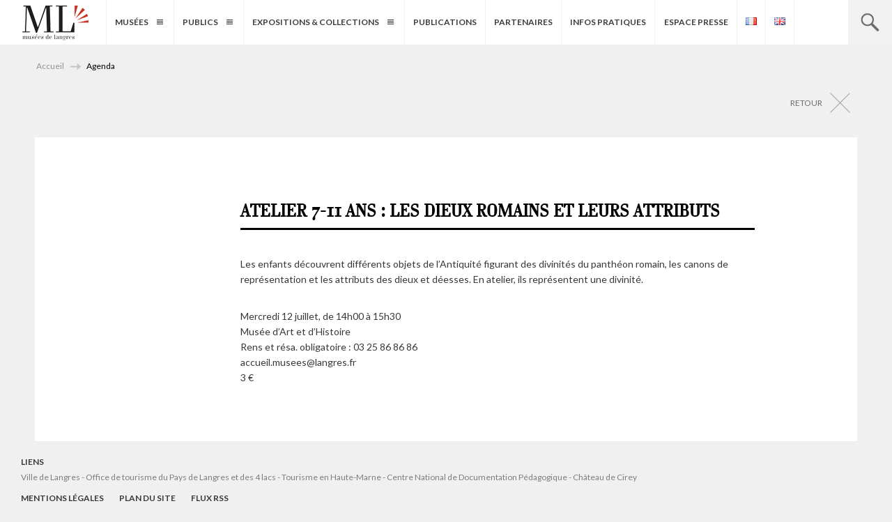

--- FILE ---
content_type: text/html; charset=UTF-8
request_url: https://www.musees-langres.fr/agenda/atelier-7-11-ans-les-dieux-romains-et-leurs-attributs/
body_size: 4651
content:
<!DOCTYPE html>
<!--[if IE 7]><html class="ie ie7" lang="fr-FR"><![endif]-->
<!--[if IE 8]><html class="ie ie8" lang="fr-FR"><![endif]-->
<!--[if !(IE 7) | !(IE 8) ]><!--><html lang="fr-FR"><!--<![endif]-->
<head>
	<meta charset="UTF-8" />
	<meta name="viewport" content="width=device-width, initial-scale=1.0" />
	<title>atelier 7-11 ans : Les dieux romains et leurs attributs | Musées de Langres - Maison des Lumières Denis Diderot - Musée d&#039;Art et d&#039;Histoire</title>
		<meta name='robots' content='index,follow,all' />
	<link rel="alternate" type="application/rss+xml" href="https://www.musees-langres.fr/?call_custom_simple_rss=1&csrp_posts_per_page=8&csrp_orderby=date&csrp_order=DESC&csrp_cat=2&csrp_thumbnail_size=medium" title="Musées de Langres">
	<link rel='stylesheet' id='dashicons-css' href='https://www.musees-langres.fr/wp-includes/css/dashicons.min.css?ver=3.8.1' type='text/css' media='all' />
	<link rel='stylesheet' id='admin-bar-css' href='https://www.musees-langres.fr/wp-includes/css/admin-bar.min.css?ver=3.8.1' type='text/css' media='all' />
	<link rel='stylesheet' id='genericons-css' href='https://www.musees-langres.fr/wp-content/themes/lumieres/genericons/genericons.css?ver=3.0.2' type='text/css' media='all' />
	<link rel="stylesheet" href="https://fonts.googleapis.com/css?family=Lato:100,300,400,700,900,100italic,300italic,400italic,700italic,900italic">
	<link rel='stylesheet' href='https://www.musees-langres.fr/wp-content/themes/lumieres/foundation.min.css' type='text/css' media='all' />
	
	<link rel='stylesheet' id='twentyfourteen-style-css' href='https://www.musees-langres.fr/wp-content/themes/lumieres/style.css' type='text/css' media='all' />
			<link rel='stylesheet' id='twentyfourteen-single-css' href='https://www.musees-langres.fr/wp-content/themes/lumieres/single.css' type='text/css' media='all' />			
		<link rel='stylesheet' href='https://www.musees-langres.fr/wp-content/themes/lumieres/kurtrrousel.css' type='text/css' media='all' />
	
	<link rel='stylesheet' href='https://www.musees-langres.fr/wp-content/themes/lumieres/magnific-popup.css' type='text/css' media='all' />

	
	<link rel='stylesheet' href='https://www.musees-langres.fr/wp-content/themes/lumieres/print.css' type='text/css' media='print' />

	<!--[if lt IE 9]><link rel='stylesheet' id='twentyfourteen-ie-css' href='https://www.musees-langres.fr/wp-content/themes/lumieres/css/ie.css?ver=20131205' type='text/css' media='all' /><![endif]-->
	<!--[if IE 9]><link rel='stylesheet' id='twentyfourteen-ie-css' href='https://www.musees-langres.fr/wp-content/themes/lumieres/ie9.css' type='text/css' media='all' /><![endif]-->
	<!--[if lt IE 9]>
	<script src="//cdnjs.cloudflare.com/ajax/libs/html5shiv/3.6.2/html5shiv.js"></script>
	<script src="//s3.amazonaws.com/nwapi/nwmatcher/nwmatcher-1.2.5-min.js"></script>
	<script src="//html5base.googlecode.com/svn-history/r38/trunk/js/selectivizr-1.0.3b.js"></script>
	<script src="//cdnjs.cloudflare.com/ajax/libs/respond.js/1.1.0/respond.min.js"></script>
	<![endif]-->
</head>

<body data-rsssl=1 class="post-template-default single single-post postid-5203 single-format-standard desktop chrome group-blog masthead-fixed full-width singular">
	<div id="preloader"><div id="status">&nbsp;</div></div>
	<script type="text/javascript">document.getElementById('preloader').style.display = 'block';</script>

	
	<header class="header" id="header" role="banner">
		<h1 class="site-title"><a href="https://www.musees-langres.fr/" rel="home">Musées de Langres &#8211; Maison des Lumières Denis Diderot &#8211; Musée d&#039;Art et d&#039;Histoire</a></h1>
		<h2 class="site-description">A Langres en Haute-Marne, deux musées : la Maison des Lumières Denis Diderot et le Musée d&#039;Art et d&#039;Histoire</h2>
			<hr />
		<a class="skip-to-content" href="#content">Aller au contenu</a>
			<hr />
		<div class="navigation" id="navigation">
		<h3 class="search-title"><a href="#navigation">Recherche</a></h3>
		<form role="search" method="get" class="search-form" action="https://www.musees-langres.fr/">
				<label>
					<span class="screen-reader-text">Rechercher :</span>
					<input type="search" class="search-field" placeholder="Rechercher…" value="" name="s" />
				</label>
				<input type="submit" class="search-submit" value="Rechercher" />
			</form>			<hr />
		<h3 class="navigation-title"><a href="#navigation">Navigation</a></h3>
		<nav class="menu nojquery" role="navigation"><ul id="menu" class="menu"><li id="menu-item-473" class="menu-item menu-item-type-custom menu-item-object-custom menu-item-has-children menu-item-473"><a href="#">Musées</a>
<ul class="sub-menu">
	<li id="menu-item-43" class="menu-item menu-item-type-taxonomy menu-item-object-category menu-item-43"><a href="https://www.musees-langres.fr/category/actualites/">Actualités</a></li>
	<li id="menu-item-44" class="menu-item menu-item-type-taxonomy menu-item-object-category current-post-ancestor current-menu-parent current-custom-parent menu-item-44"><a href="https://www.musees-langres.fr/category/agenda/">Agenda</a></li>
	<li id="menu-item-56" class="menu-item menu-item-type-post_type menu-item-object-page menu-item-56"><a href="https://www.musees-langres.fr/maison-des-lumieres-denis-diderot/">Maison des Lumières Denis Diderot</a></li>
	<li id="menu-item-55" class="menu-item menu-item-type-post_type menu-item-object-page menu-item-55"><a href="https://www.musees-langres.fr/musee-guy-baillet/">Musée d’Art et d’Histoire</a></li>
</ul>
</li>
<li id="menu-item-474" class="menu-item menu-item-type-custom menu-item-object-custom menu-item-has-children menu-item-474"><a href="#">Publics</a>
<ul class="sub-menu">
	<li id="menu-item-496" class="menu-item menu-item-type-taxonomy menu-item-object-category menu-item-496"><a href="https://www.musees-langres.fr/category/adultes/">Adultes</a></li>
	<li id="menu-item-620" class="menu-item menu-item-type-taxonomy menu-item-object-category menu-item-620"><a href="https://www.musees-langres.fr/category/jeune-public/">Jeune Public</a></li>
	<li id="menu-item-622" class="menu-item menu-item-type-taxonomy menu-item-object-category menu-item-622"><a href="https://www.musees-langres.fr/category/scolaires-enseignement/">Scolaires &amp; Enseignants</a></li>
	<li id="menu-item-621" class="menu-item menu-item-type-taxonomy menu-item-object-category menu-item-621"><a href="https://www.musees-langres.fr/category/publics/publics-specifiques/">Publics Spécifiques</a></li>
	<li id="menu-item-1027" class="menu-item menu-item-type-taxonomy menu-item-object-category menu-item-1027"><a href="https://www.musees-langres.fr/category/publics/visites-privees/">Visites privées</a></li>
</ul>
</li>
<li id="menu-item-475" class="menu-item menu-item-type-custom menu-item-object-custom menu-item-has-children menu-item-475"><a href="#">Expositions &#038; Collections</a>
<ul class="sub-menu">
	<li id="menu-item-470" class="menu-item menu-item-type-custom menu-item-object-custom menu-item-has-children menu-item-470"><a href="#">Maison des Lumières Denis Diderot</a>
	<ul class="sub-menu">
		<li id="menu-item-74" class="menu-item menu-item-type-taxonomy menu-item-object-category menu-item-74"><a href="https://www.musees-langres.fr/category/maison-des-lumieres/collection-permanente/">Collection permanente</a></li>
		<li id="menu-item-293" class="menu-item menu-item-type-taxonomy menu-item-object-category menu-item-293"><a href="https://www.musees-langres.fr/category/maison-des-lumieres/vde-ml/">Vie des Oeuvres</a></li>
	</ul>
</li>
	<li id="menu-item-471" class="menu-item menu-item-type-custom menu-item-object-custom menu-item-has-children menu-item-471"><a href="#">Musée d&#8217;Art &#038; d&#8217;Histoire</a>
	<ul class="sub-menu">
		<li id="menu-item-472" class="menu-item menu-item-type-taxonomy menu-item-object-category menu-item-472"><a href="https://www.musees-langres.fr/category/musee-dart-et-dhistoire/collection-permanente-mah/">Collection permanente</a></li>
		<li id="menu-item-294" class="menu-item menu-item-type-taxonomy menu-item-object-category menu-item-294"><a href="https://www.musees-langres.fr/category/musee-dart-et-dhistoire/vde-mah/">Vie des Oeuvres</a></li>
	</ul>
</li>
	<li id="menu-item-1090" class="menu-item menu-item-type-taxonomy menu-item-object-category menu-item-1090"><a href="https://www.musees-langres.fr/category/expositions-temporaires/">Expositions temporaires</a></li>
</ul>
</li>
<li id="menu-item-5648" class="menu-item menu-item-type-taxonomy menu-item-object-category menu-item-5648"><a href="https://www.musees-langres.fr/category/publications/">Publications</a></li>
<li id="menu-item-676" class="menu-item menu-item-type-taxonomy menu-item-object-category menu-item-676"><a href="https://www.musees-langres.fr/category/partenaires-2/">Partenaires</a></li>
<li id="menu-item-362" class="menu-item menu-item-type-taxonomy menu-item-object-category menu-item-362"><a href="https://www.musees-langres.fr/category/infos-pratiques/">Infos Pratiques</a></li>
<li id="menu-item-695" class="menu-item menu-item-type-custom menu-item-object-custom menu-item-695"><a target="_blank" href="https://www.musees-langres.fr/Presse.pdf" title="PDF (5Mo) &#8211; S&#8217;ouvre dans une nouvelle fenêtre">Espace presse</a></li>
<li id="menu-item-6250-fr" class="lang-item lang-item-41 lang-item-fr current-lang lang-item-first menu-item menu-item-type-custom menu-item-object-custom menu-item-6250-fr"><a href="https://www.musees-langres.fr/agenda/atelier-7-11-ans-les-dieux-romains-et-leurs-attributs/" hreflang="fr-FR" lang="fr-FR"><img src="[data-uri]" alt="Français" width="16" height="11" style="width: 16px; height: 11px;" /></a></li>
<li id="menu-item-6250-en" class="lang-item lang-item-44 lang-item-en no-translation menu-item menu-item-type-custom menu-item-object-custom menu-item-6250-en"><a href="https://www.musees-langres.fr/en/" hreflang="en-GB" lang="en-GB"><img src="[data-uri]" alt="English" width="16" height="11" style="width: 16px; height: 11px;" /></a></li>
</ul></nav>
		</div>
	</header>

		<hr />

	<div class="content content-agenda" id="content" role="main">

				<nav class="ariane" id="ariane" role="navigation">
		    <p id="breadcrumblabel">Vous êtes ici :</p>
		    <ol id="breadcrumb" aria-labelledby="breadcrumblabel"><!-- Breadcrumb NavXT 5.4.0 -->
<li class="home"><a title="Go to Musées de Langres - Maison des Lumières Denis Diderot - Musée d&#039;Art et d&#039;Histoire." href="https://www.musees-langres.fr" class="home">Accueil</a></li>
<li><span property="itemListElement" typeof="ListItem"><a property="item" typeof="WebPage" title="Go to the Agenda category archives." href="https://www.musees-langres.fr/category/agenda/" class="taxonomy category"><span property="name">Agenda</span></a><meta property="position" content="2"></span></li>
<li class="current_item"><strong>atelier 7-11 ans : Les dieux romains et leurs attributs</strong></li>
</ol>
		</nav>
			<hr />
		


	
	<div class="max-width">	<a href="https://www.musees-langres.fr" class="retour">Retour</a>

	

<article id="post-5203" class="post-5203 post type-post status-publish format-standard hentry category-agenda category-musee-dart-et-dhistoire">

		
		<header>
		<h3 class="entry-title"><span>atelier 7-11 ans : Les dieux romains et leurs attributs</span></h3>
				<h4 class="entry-legend">
					</h4>
				</header>
		
		
	
			

		
<p>Les enfants découvrent différents objets de l’Antiquité figurant des divinités du panthéon romain, les canons de représentation et les attributs des dieux et déesses. En atelier, ils représentent une divinité.</p>



<p>Mercredi 12 juillet, de 14h00 à 15h30<br>Musée d’Art et d’Histoire<br>Rens et résa. obligatoire&nbsp;: 03 25 86 86 86<br>accueil.musees@langres.fr<br>3 €</p>

	</article>
	</div>

	</div>
		<hr />
	<a class="back-to-top" href="#site">Back to top</a>		<hr />

	<footer class="footer" id="footer" role="contentinfo">
		<p class="liens">
			<strong>LIENS</strong><br />
			<a href="http://www.langres.fr/" target="_blank">Ville de Langres</a> - <a href="http://www.tourisme-langres.com/" target="_blank">
Office de tourisme du Pays de Langres et des 4 lacs </a> - <a href="http://www.tourisme-hautemarne.com/" target="_blank">Tourisme en Haute-Marne</a> - <a href="http://www.cndp.fr/" target="_blank">Centre National de Documentation Pédagogique</a> - <a href="https://www.chateaudecirey.com/" target="_blank">Ch&acirc;teau de Cirey</a>
		</p>
		<nav role="navigation"><ul id="menu3" class="menu"><li id="menu-item-86" class="menu-item menu-item-type-post_type menu-item-object-page menu-item-86"><a href="https://www.musees-langres.fr/mentions-legales/">Mentions légales</a></li>
<li id="menu-item-87" class="menu-item menu-item-type-post_type menu-item-object-page menu-item-87"><a href="https://www.musees-langres.fr/plan-du-site/">Plan du site</a></li>
<li id="menu-item-3319" class="menu-item menu-item-type-custom menu-item-object-custom menu-item-3319"><a href="https://www.musees-langres.fr/?call_custom_simple_rss=1&#038;csrp_posts_per_page=8&#038;csrp_orderby=date&#038;csrp_order=DESC&#038;csrp_cat=2&#038;csrp_thumbnail_size=medium">Flux RSS</a></li>
</ul></nav>
		<p>&copy; 2026 - Réalisation : <a href="http://www.ippac.fr/" title="Agence de communication Print &amp; Web, à Chaumont">IPPAC</a></p>
	</footer>


<!--[if lt IE 9]><script type='text/javascript' src='https://www.musees-langres.fr/wp-content/themes/lumieres/js/vendor/jquery-1.11.1.min.js'></script><![endif]-->  
<!--[if (gte IE 9) | (!IE)]><!--><script type='text/javascript' src='https://www.musees-langres.fr/wp-content/themes/lumieres/js/vendor/jquery.js'></script><!--<![endif]-->  
<script type='text/javascript' src='https://www.musees-langres.fr/wp-content/themes/lumieres/js/foundation.min.js'></script>
<script type='text/javascript' src='https://www.musees-langres.fr/wp-content/themes/lumieres/js/rem.min.js'></script>
<script type="text/javascript" src="https://www.musees-langres.fr/wp-content/themes/lumieres/js/jquery.scrollTo.min.js"></script>
<script type="text/javascript" src="https://www.musees-langres.fr/wp-content/themes/lumieres/js/jquery.waitforimages.min.js"></script>
<script type="text/javascript" src="https://www.musees-langres.fr/wp-content/themes/lumieres/js/jquery.magnific-popup.min.js"></script>
<script type='text/javascript' src='https://www.musees-langres.fr/wp-content/themes/lumieres/js/all.js'></script>
<script type='text/javascript' src='https://www.musees-langres.fr/wp-content/themes/lumieres/js/single.js'></script>
<script type='text/javascript' src='https://www.musees-langres.fr/wp-content/themes/lumieres/js/kurtrrousel.js'></script>

<script type="text/javascript">
  (function(i,s,o,g,r,a,m){i['GoogleAnalyticsObject']=r;i[r]=i[r]||function(){
  (i[r].q=i[r].q||[]).push(arguments)},i[r].l=1*new Date();a=s.createElement(o),
  m=s.getElementsByTagName(o)[0];a.async=1;a.src=g;m.parentNode.insertBefore(a,m)
  })(window,document,'script','//www.google-analytics.com/analytics.js','ga');

  ga('create', 'UA-15464673-44', 'auto');
  ga('send', 'pageview');

</script>
</body>
</html>

--- FILE ---
content_type: text/css
request_url: https://www.musees-langres.fr/wp-content/themes/lumieres/style.css
body_size: 3822
content:
	/* Preloader */

#preloader{
	display: none;
	position: fixed;
	top: 0;
	left: 0;
	right: 0;
	bottom: 0;
	background-color: #fff; /* change if the mask should have another color then white */
	z-index: 99999; /* makes sure it stays on top */
}

#status{
	width: 18.75em; /* 300px / 16px */
	height: 9.375em; /* 150px / 16px */
	position: absolute;
	left: 50%; /* centers the loading animation horizontally one the screen */
	top: 50%; /* centers the loading animation vertically one the screen */
	background: url(images/logo-MLDD.gif) no-repeat center center; /* path to your loading animation */
	background-size: 50% auto;
	margin: -4.6875em 0 0 -9.375em; /* is width and height divided by two */
}




@font-face{
    font-family: 'danubia_regularregular';
    src: url('./fonts/danubiaregular-webfont.eot');
    src: url('./fonts/danubiaregular-webfont.eot?#iefix') format('embedded-opentype'),
         url('./fonts/danubiaregular-webfont.woff') format('woff'),
         url('./fonts/danubiaregular-webfont.ttf') format('truetype'),
         url('./fonts/danubiaregular-webfont.svg#danubia_regularregular') format('svg');
    font-weight: normal;
    font-style: normal;
}

/* http://meyerweb.com/eric/tools/css/reset/ 
   v2.0 | 20110126
   License: none (public domain)
*/

html, body, div, span, applet, object, iframe,
h1, h2, h3, h4, h5, h6, p, blockquote, pre,
a, abbr, acronym, address, big, cite, code,
del, dfn, em, img, ins, kbd, q, s, samp,
small, strike, strong, sub, sup, tt, var,
b, u, i, center,
dl, dt, dd, ol, ul, li,
fieldset, form, label, legend,
table, caption, tbody, tfoot, thead, tr, th, td,
article, aside, canvas, details, embed, 
figure, figcaption, footer, header, hgroup, 
menu, nav, output, ruby, section, summary,
time, mark, audio, video{
	margin: 0;
	padding: 0;
	border: 0;
	font-size: 100%;
	font: inherit;
	vertical-align: baseline;
	color: #000;
}
/* HTML5 display-role reset for older browsers */
article, aside, details, figcaption, figure, 
footer, header, hgroup, menu, nav, section{
	display: block;
}
body{ line-height: 1; }
ol, ul{ list-style: none; }
blockquote, q{ quotes: none; }
blockquote:before, blockquote:after,
q:before, q:after{
	content: '';
	content: none;
}
table{
	border-collapse: collapse;
	border-spacing: 0;
}
hr{ margin: 0; padding: 0; }
input, input[type="search"], input[type="email"]{
	color: #000;
	font-size: 100%;
	background: none;
	width: auto;
	height: auto;
	margin: 0;
	padding: 0;
	-webkit-box-shadow: none;
	box-shadow: none;
	-webkit-transition: none;
	transition: none;
}

em{ font-style: italic; }

sup {
  vertical-align: super;
  font-size: smaller;
  line-height: normal;
}

.back-to-top,
#breadcrumblabel,
.footer .sub-menu,
hr,
.screen-reader-text,
.search-title,
.site-description,
.skip-to-content{
	position: absolute;
	top: -9999em;
	left: -9999em;
}

.hr{
	position: static;
	border: 0;
	border-top: 0.0833333333333333em solid #e5e5e5;
}

.hidden{ opacity: 0 }

html{ font-size: 100%; }

body{
	font: 1em 'Lato';
	background-color: #f0f0f0;
}

a:hover, a:hover span{ color: #d10922; }

.header{ background-color: #fff; }

.header.fixed{
	width: 100%;
	height: auto;
	position: fixed;
	z-index: 999;
}

.content{ background-color: #f0f0f0; }
#content{ position: relative; padding-top: 4em; }

.content.fixed{ padding-top: 64px; }

.site-title{ padding: 0.5em; height: 4em;}

.site-title a{
	text-indent: -9999em;
	display: block;
	background: url(images/small/logo.png) no-repeat 0 0;
	background-size: cover;
	filter: progid:DXImageTransform.Microsoft.AlphaImageLoader(src='images/small/logo.png',sizingMethod='scale');
	-ms-filter: "progid:DXImageTransform.Microsoft.AlphaImageLoader(src='images/small/logo.png',sizingMethod='scale')";
	-ms-behavior: url(backgroundsize.min.htc);
	width: 5.3125em; /* 85px / 16px */
	height: 2.8125em; /* 45px / 16px */
}

.navigation{
	background-color: #f0f0f0;
	padding: 0.65em 0 5.25em 0.65em;
}

.navigation-title a{
	text-indent: -9999em;
	display: block;
	background: #f0f0f0 url(images/small/navigation.png) no-repeat center center;
	width: 4em; /* 64px / 16px */
	height: 4em; /* 64px / 16px */
	position: absolute;
	top: 0;
	left: -4em;
}

.navigation-title a.open{ background-image: url(images/large/croix.png); }

.menu{ padding-top: 0.35em; }

.menu > .menu-item{ padding-top: 0.85em; }

.menu a{
	color: #3b3b3b;
	font-size: 0.75em; /* 12px / 16px */
	font-weight: 700;
	text-transform: uppercase;
}
.navigation-nok .menu a {
    color: #ccc;
}

.menu > .menu-item > a:hover,
.menu > .menu-item > a:active{ color: #d10922; }

.sub-menu{
	padding-top: 0.85em;
	padding-bottom: 0.85em;
}

.sub-menu > .menu-item{
	padding-top: 0.5em;
	line-height: 0.85em;
}

.sub-menu > .menu-item:first-child{ padding-top: 0; }

.sub-menu a{ color: #949494; }

input[type="search"]{
	background-color: #fff;
	width: 8.75em; /* 140px / 16px */
	height: 2.0625em; /* 33px / 16px */
	float: left;
	padding: 0 0.5em;
	border: 0;
}

.navigation input[type="submit"]{
	text-indent: -9999em;
	background: #d6d6d6 url(images/small/loupe.png) no-repeat center center;
	width: 2.0625em; /* 33px / 16px */
	height: 2.0625em; /* 33px / 16px */
	border: 0;
	cursor: pointer;
}

.footer{
	text-align: center;
	position: relative;
	padding-top: 1em;
	padding-bottom: 1em;
}

.footer .menu > .menu-item{ padding-top: 0; }

.footer .menu a{
	color: #666;
	font-size: 0.625em; /* 10px / 16px */
}

.footer li{
	display: inline-block;
	width: auto;
	padding: 0 0.2em;
}

.footer a{ display: inline; }

#menu2{ margin-bottom: 2.25em; }

#menu3 a{
	color: #383838;
	font-size: 0.75em; /* 12px / 16px */
}

.footer p{
	color: #7d7d7d;
	font-size: 0.75em; /* 12px / 16px */
	margin: 0.5em 0;
}

.footer p a{ color: #7d7d7d; }

.liens{
	padding: 0 1em;
}

.liens strong{
	color: #383838;
	font-weight: bold;
	display: block;
	margin-bottom: -0.7em;
	padding-bottom: 0;
}

.liens a:hover,
.liens a:focus,
.liens a:active{ text-decoration: underline; }

.ariane{
	color: #949494;
	font-size: 0.625em; /* 10px / 16px */
	padding: 1.35em 1em;
}

.ariane li{
	display: inline-block;
	background: url(images/small/ariane.png) no-repeat 0 0.275em;
	padding-left: 2em;
	padding-right: 0.5em;
}

.ariane li:first-child{ background: none; padding-left: 0; }

.ariane a, .ariane strong{ color: #949494; }
.ariane strong{ font-weight: bold; color: #848484; }

.wp-block-audio{
	margin-left: 6.666666666666667em;
    margin-right: 6.666666666666667em;
}
.wp-block-audio.aligncenter{ text-align: center; }


/*********************************************

	STYLES TABLETTES 7 pouces (RESPONSIVE WEB DESIGN)

*********************************************/


@media (min-width: 37.5em){

	.footer{
		text-align: left;
		background-position: 1.5em 2.5em;
		padding-top: 1em;
		padding-bottom: 2.5em;
	}

	#menu2, #menu3, .footer p{ padding-left: 1.4em; }
	.footer p{ padding-left: 2.4em; }
	#menu2{ padding-top: 1.75em; margin-bottom: 0.6em; width: 75%; }
	#menu2 a{ font-size: 0.75em; /* 12px / 16px */ }
	.footer p{ font-size: 0.625em; /* 10px / 16px */ }

}




/*********************************************

	STYLES TABLETTES 10 pouces (RESPONSIVE WEB DESIGN)

*********************************************/


@media (min-width: 48em){ /* 46.875em = 750px ; 48em = 768px */

	

}




/*********************************************

	STYLES ECRANS LARGES (RESPONSIVE WEB DESIGN)

*********************************************/


@media (min-width: 75em){ /* 1200px / 16px */

	.max-width{
		max-width: 75em; /* 1200px / 16px */
		position: relative;
		margin: 0 auto;
	}

	.header{ height: 4em; /* 64px / 16px */ }

	.site-title{
		background-color: #fff;
		position: relative;
		z-index: 4;
	}

	.site-title a{
		background-image: url(images/large/logo.png);
		width: 5.9375em; /* 95px / 16px */
		height: 3.125em; /* 50px / 16px */
		position: relative;
		margin-left: 1.5em;
		z-index: 1;
	}

	.navigation{
		background: none;
		width: 100%;
		height: 4em;
		position: absolute;
		top: 0;
		left: 0;
		padding: 0;
	}

	.navigation .menu{
		height: 4em;
		margin-left: 0.85em;
		padding: 0;
		padding-left: 4em; /* 9.875em; /* 158px / 12px */
	}

	.navigation .menu > .menu-item{
		display: inline-block;
		width: auto;
		margin: 0;
		margin-left: -0.185em;
		padding-top: 0;
		vertical-align: top;
	}

	.navigation .menu > .menu-item > a{
		display: block;
		background-color: #fff;
		height: 5.333333333333333em; /* 64px / 12px */
		position: relative;
		padding: 2em 1em 0 1em;
		border-right: 0.0833333333333333em solid #f0f0f0;
		z-index: 4;
		-webkit-transition:all 0.2s;
		-moz-transition:all 0.2s;
		-o-transition:all 0.2s;
		transition:all 0.2s;
	}
	.navigation .menu > .menu-item:first-child > a{ border-left: 0.0833333333333333em solid #f0f0f0; }

	.navigation .menu > .menu-item-473 > a:after, .navigation .menu > .menu-item-6251 > a:after,
	.navigation .menu > .menu-item-474 > a:after, .navigation .menu > .menu-item-6256 > a:after,
	.navigation .menu > .menu-item-475 > a:after, .navigation .menu > .menu-item-6262 > a:after{
		display: block;
		content: url(images/large/awwwards.png);
		width: 9px;
		height: 7px;
		position: absolute;
		top: 36.7%;
		right: 1.25em;
	}

	.navigation .menu > .menu-item-473 > a, .navigation .menu > .menu-item-6251 > a,
	.navigation .menu > .menu-item-474 > a, .navigation .menu > .menu-item-6256 > a,
	.navigation .menu > .menu-item-475 > a, .navigation .menu > .menu-item-6262 > a{
		padding-right: 3em;
	}

	.navigation .menu > .menu-item > a:hover,
	.navigation .menu > .menu-item > a:focus,
	.navigation .menu > .menu-item > a:active{
		color: #fff;
		background-color: #ccc;
	}

	/* On masque le sous-sous-menu */
	.sub-menu, .sub-menu .sub-menu{ position: absolute; top: -9999em; left: -9999em; }

	/* Sous-menu 1er niveau */
	.navigation .menu > .menu-item > a + .sub-menu,
	.sub-menu > .menu-item > a + .sub-menu{
		background-color: #343434;
		width: auto;
		height: auto;
		position: absolute;
		top: 4em;
		margin: 0;
		padding: 0;
		z-index: 2;
	}
	.sub-menu > .menu-item > a + .sub-menu{ background-color: #222; }
	.sub-menu > .menu-item{
		width: 13.8em;
		margin: 0;
		padding: 0;
		border-top: 0.0625em solid #444;
	}
	
	.sub-menu > .menu-item > a{
		color: #ccc;
		font-weight: 400;
		line-height: 1.5em;
		display: block;
		width: auto;
		height: auto;
		margin: 0;
		padding-top: 1.2em;
		padding-bottom: 1.2em;
		padding-left: 1.133333333333333em;
	}

	.sub-menu > .menu-item > a:hover{
		background-color: #222;
		webkit-transition: background 0.25s ease-out;
		-moz-transition: background 0.25s ease-out;
		-o-transition: background 0.25s ease-out;
		transition: background 0.25s ease-out;
	}


	/* Afficher le 1er sous-menu au survol */
	.navigation .menu > .menu-item-473:nth-child(1) > a:hover + .sub-menu, .navigation .menu > .menu-item-6251:nth-child(1) > a:hover + .sub-menu,
	.navigation .menu > .menu-item-473:nth-child(1) > a + .sub-menu:hover, .navigation .menu > .menu-item-6251:nth-child(1) > a + .sub-menu:hover{ left: 9.535em; }

	.navigation .menu > .menu-item-474:nth-child(2) > a:hover + .sub-menu, .navigation .menu > .menu-item-6256:nth-child(2) > a:hover + .sub-menu,
	.navigation .menu > .menu-item-474:nth-child(2) > a + .sub-menu:hover, .navigation .menu > .menu-item-6256:nth-child(2) > a + .sub-menu:hover{ left: 15.5em; }

	.navigation .menu > .menu-item-475:nth-child(3) > a:hover + .sub-menu, .navigation .menu > .menu-item-6262:nth-child(3) > a:hover + .sub-menu,
	.navigation .menu > .menu-item-475:nth-child(3) > a + .sub-menu:hover, .navigation .menu > .menu-item-6262:nth-child(3) > a + .sub-menu:hover{ left: 21.6em; }

	.sub-menu > .menu-item > a:hover + .sub-menu,
	.sub-menu > .menu-item > a + .sub-menu:hover{ left: 13.8em; }
	.sub-menu > .menu-item > a + .sub-menu > .menu-item > a:hover{ color: #d10922; }

	.sub-menu > .menu-item-470 > a + .sub-menu, .sub-menu > .menu-item-6263 > a + .sub-menu{ top: 0; }
	.sub-menu > .menu-item-471 > a + .sub-menu, .sub-menu > .menu-item-6266 > a + .sub-menu{ top: 4.15em; }

	.sub-menu-item-active{ background-color: #222; }


	.search-form{
		width: 20.25em; /* 324px / 16px */
		position: absolute;
		top: 4em;
		right: 0; /* 34px / 16px */
		z-index: 3;
	}

	.navigation-title{ position: absolute; top: -9999em; left: -9999em; }

	.search-form .screen-reader-text{
		text-indent: -9999em;
		display: block;
		background: #f1f1f1 url(images/large/loupe.png) no-repeat center center;
		width: 3.9375em; /* 63px / 16px */
		height: 4em; /* 64px / 16px */
		position: absolute;
		top: -9999em;
		left: -9999em;
		right: 0;
	}

	.navigation input[type="submit"]{
		background: #d10922 url(images/large/loupe2.png) no-repeat center center;
		width: 3.9375em; /* 63px / 16px */
		height: 4em; /* 64px / 16px */
		border: 0;
	}

	.search-form .search-field{
		background-color: #F8F8F8;
		width: 16.285em; /* 260px / 16px */
		height: 4em; /* 64px / 16px */
	}

	.ariane{ font-size: 0.75em; /* 14px / 16px */ padding-top: 0.75em; }
	.ariane li{ background-image: url(images/large/ariane.png); }

	.footer{
		background-size: auto auto;
		max-width: 75em;
		height: 6em;
		margin: 0 auto;
	}

	#menu2{ width: 60%; padding-top: 6em; padding-left: 0.9em; }
	#menu3{ padding-left: 1.25em; }

	.footer{ max-width: 100%; }

	.footer p{
		font-size: 0.75em; /* 12px / 16px */
		padding-left: 2.5em;
	}

	.footer li{ padding: 0 0.6em; }

	

}




	/* CLASSES JQUERY */

.home-collections-postmeta-7p{
	width: 100%;
	position: absolute;
	top: 2em;
	left: 0;
}

.home-collections-postmeta-10p{
	width: 100%;
	position: absolute;
	top: 7em;
	left: 0;
}

.header-fixed{ width: 100%; height: 3.875em; /* 62px / 16px */ position: fixed; top: 0; left: 0; z-index: 999; }

.menu-item-active, .menu a.menu-item-active, .navigation .menu > .menu-item > a.menu-item-active{ color: #fff; background-color: #ccc; }

.navigation-nok{ width: 15em; /* 192px / 16px */ position: fixed; top: 0; right: -15em; padding-top: 2em; padding-left: 2em; background: #333333;}

.padding-top-body{ padding-top: 3.875em; /* 62px / 16px */ }

.position-9999{ position: absolute; top: -9999em; left: -9999em; }
.position-absolute-top-right, .search-form .screen-reader-text.position-absolute-top-right{ position: absolute; top: 0; right: 0; left: auto; }
.position-absolute-top-left{ width: 100%; position: absolute; top: 0; left: 0; right: auto; }
.position-static, .infos-art.position-static{ position: static; }
.position-absolute, .actualites .post-img.position-absolute, .videos img.position-absolute{ position: absolute; }
.position-absolute-bottom{ position: absolute; bottom: 0; left: 0; }
.position-absolute-sub-menu{ top: 4.8em; left: 0; }
.position-absolute-sub-sub-menu {
    top: 4.8em;
    left: 0;
    height: 55px;
    padding-top: 2px;
    background: #B9B9B9;
    z-index: -99999;
}
.search-form-init{ top: 0; }
.search-title-init, .search-title-croix{ top: 0; left: auto; right: 0; z-index: 4; }
.search-title-init a, .search-title-croix a{ text-indent: -9999em; display: block; background: #f1f1f1 url(images/large/loupe.png) no-repeat center center; width: 3.9375em; height: 4em; }
.search-title-croix a{ background-image: url(images/large/croix.png); }

.single-archivselect-mobile{ width: 100% !important; }

--- FILE ---
content_type: text/css
request_url: https://www.musees-langres.fr/wp-content/themes/lumieres/single.css
body_size: 2751
content:
.archive-item h4,
.archive-item .fichiers_joints,
.archive-menu label,
.cat-links strong,
.content-collections .ariane,
.content-collections .kurtrrousel,
.current_item,
.date strong,
.nav-links span{
	position: absolute;
	top: -9999em;
	left: -9999em;
}

#content{ padding-top: 0; }

.archive-header{ max-width: 75em; margin: 0 auto; }

.archive-title{
    color: #2799b6;
    font-family: 'danubia_regularregular';
    font-size: 1.875em; /* 30px / 16px */
    font-weight: bold;
    text-transform: uppercase;
    padding: 1em 0.3333333333333333em 0.525em 0.3333333333333333em; /* 10px / 30px */
}

.post{
	background-color: #fff;
	position: relative;
	margin: 0 0.625em; /* 10px / 16px */
	margin-top: 1.25em;
	padding-bottom: 5em;
}

.content-collections .post{
	margin-top: 0.75em;
	padding-bottom: 5.75em;
}

.post p{
	color: #383838;
	font-size: 0.875em; /* 14px / 16px */
	line-height: 1.575em;
	margin-top: 2.25em;
	padding: 0 0.75em; /* 10px / 16px */
}

.content-collections .post p{
	font-size: 1em;
	margin-top: 0;
	padding-top: 2.15em;
}

.entry-title{
	font-size: 1.125em; /* 18px / 16px */
	font-weight: bold;
	font-family: 'danubia_regularregular';
	text-transform: uppercase;
	background: url(images/small/traitnoir.png) repeat-x bottom left;
	margin: 0.625em; /* 10px / 16px */
	margin-bottom: 1.5em;
	padding-bottom: 0.55em;
	padding-top: 3.75em;
}

.content-collections .entry-title{
	color: #cead58;
	background: none;
	margin-bottom: 1em;
	padding-bottom: 0;
}
.content-collections .entry-title span{
	color: #cead58;
	display: inline-block;
	background: url(images/small/traitor.png) repeat-x bottom left;
	width: 100%;
	padding-bottom: 0.55em;
}
.content-collections .entry-legend{
	color: #929292;
	font-size: 0.875em; /* 14px / 16px */
	padding: 0.5em 1em 1em 0.75em;
}
.content-collections .post .entry-legend p{
	color: #929292;
	width: 100%;
	margin: 0;
	padding: 0;
}
.content-collections .post .entry-legend p sup{ color: #929292; }

.datetime, .cat-links{
	color: #2799b6;
	font-size: 0.75em; /* 12px / 16px */
}

.cat-links, .cat-links a{ color: #b7b7b7; }

.entry-meta{
	padding-left: 0.75em; /* px / 16px */
	padding-bottom: 1em;
}

.entry-meta li{
	display: inline-block;
	padding-right: 1.4em;
}

.retour{
	color: #6e6e6e;
	font-size: 0.75em; /* 12px / 16px */
	text-transform: uppercase;
	text-align: right;
	display: block;
	background: url(images/small/retour.png) no-repeat 96.5% center;
	padding: 1.25em 5em 1.25em 0;
	/*border-top: 0.0833333333333333em solid #e5e5e5; /* 1px / 12px */
	/*border-bottom: 0.0833333333333333em solid #e5e5e5; /* 1px / 12px */
}

.content-collections .retour{ margin-top: 1em; }

.nav-links{
	position: relative;
	margin: 0 0.625em; /* 10px / 16px */
	margin-top: 0.1875em; /* 3px / 16px */
}

.nav-links li{
	display: inline-block;
	width: 49.4%;
	margin-left: 0.1875em; /* 3px / 16px */
	vertical-align: top;
}

.nav-links li:first-child{ margin-left: 0; }

.nav-links li:nth-child(2){
	position: absolute;
	top: 0;
	right: 0;
}

.nav-links li a{
	color: #a0a0a0;
	font-size: 0.625em; /* 10px / 16px */
	text-align: center;
	text-transform: uppercase;
	display: block;
	background: #fff url(images/small/nav_prec.png) no-repeat center 1.375em;
	padding: 3.25em 0 1.15em 0;
}

.nav-links li:nth-child(2) a{ background-image: url(images/small/nav_suiv.png); }

.fichiers_joints{
	width: 100%;
	margin-top: 3em;
}

.fichiers_joints > li{
	display: inline-block;
	width: 33.3%;
	padding-bottom: 1.5em;
}

.fichiers_joints .fj_images,
.fichiers_joints .fj_videos,
.fichiers_joints .fj_fichiers{
	color: #545454;
	font-size: 0.75em; /* 12px / 16px */
	font-weight: 700;
	text-align: center;
	display: block;
	background: url(images/small/fj_images.png) no-repeat center 0.95em;
	padding-top: 4.5em;
}

.fichiers_joints .fj_videos{ background-image: url(images/small/fj_videos.png); background-position: center 0.85em; }
.fichiers_joints .fj_fichiers{ background-image: url(images/small/fj_fichiers.png); background-position: center 0; /*padding-top: 5.5em;*/ }

.fj_liste{ position: absolute; top: -9999em; left: -9999em; }

.liens{
	margin-left: 0.625em; /* 10px / 16px */
	margin-top: 2.5em;
}

.liens{
	/*position: absolute;
	left: 0;
	bottom: 1em;*/
}

.lire_la_suite{
	color: #cead58;
	font-size: 0.75em; /* 12px / 16px */
	font-weight: bold;
	text-transform: uppercase;
	display: inline-block;
	background: url(images/small/lire_la_suite2.png) no-repeat right center;
	padding-right: 2em;
}

.wp-post-image{ width: 100%; }
.content-agenda .retour{ max-width: 110em; margin: 0 auto; }
.category-expositions-temporaires .wp-post-image{ width: auto; max-height: 48em; position: relative; left: 20em; }
.category-expositions-temporaires{ max-width: 80em; margin: 0 auto; }

.nbs{ display: none; }




/*********************************************

	STYLES TABLETTES 7 pouces (RESPONSIVE WEB DESIGN)

*********************************************/


@media (min-width: 37.5em){

	.entry-title{ font-size: 1.5em; /* 24px / 16px */ }
	.entry-meta{ padding-left: 0.95em; }
	.post p{ font-size: 1em; padding-left: 0.95em; }

	.nav-links{
		position: absolute;
		top: 4.2em;
		left: 0;
	}

	.content-actualites .nav-links, .content-publications .nav-links{ top: 7.9em; }

	.nav-links li, .nav-links li:nth-child(2){ width: auto; position: relative; }

	.nav-links li a{
		font-size: 0.6875em; /* 11px / 16px */
		background-color: transparent;
		background-position: left 50%;
		margin-right: 4.5em;
		padding: 2.5em 0 2.5em 3.5em;
	}

	.nav-links li:nth-child(2) a{
		background-position: right 50%;
		padding: 2.5em 3.5em 2.5em 0;
	}

	.retour{
		background-position: 98.25% center;
		margin-top: 2.75em;
		padding-top: 1.85em;
		padding-bottom: 1.85em;
	}

	.liens{ margin-left: 1em; }

	.content-collections .entry-title{ padding-top: 3em; }

}




/*********************************************

	STYLES TABLETTES 10 pouces (RESPONSIVE WEB DESIGN)

*********************************************/


@media (min-width: 48em){ /* 46.875em = 750px ; 48em = 768px */

	.entry-title{ padding-bottom: 0.6em; }

	.content-collections .post{ padding-bottom: 6.75em; }

	.entry-title, .post p{
		margin-left: 25%;
		margin-right: 12.5%;
		padding-left: 0;
	}
	.post p{
		font-size: 0.875em; /* 14px / 16px */
		/*margin-top: -1.75em;*/
	}

	.content-collections .entry-title{ margin-right: 7.5%; }

	.content-collections .entry-title span{
		display: block;
		width: auto;
		padding-bottom: 0.35em;
	}

	.content-collections .post p{
		margin-top: 0.35em;
		margin-right: 7.5%;
	}

	.entry-meta{
		text-align: right;
		width: 16.66666666666667%; /* 2 cols */
		position: relative;
		top: -5.75em;
		left: 0;
		margin: 0;
	}

	.entry-meta li{
		display: block;
		width: auto;
		margin: 0;
		padding: 0;
	}
	.entry-meta li:nth-child(1){ padding-bottom: 0.2em; }

	.fichiers_joints{ width: 27%; /* 16.66666666666667%; /* 2 cols */ margin-top: 10.1em;  }
	.content-collections .fichiers_joints{
		position: absolute;
		top: 29.05em;
		left: 0;
		margin-top: 9.1em;
	}

	.fichiers_joints > li{ display: block; width: auto; }
	.fichiers_joints > li > a{ color: #a5a5a5; }

	.liens{ margin-left: 11.35em; }
	.content-collections .liens{ margin-left: 0; left: 24.9%; bottom: 7em; }

	.content-collections figure{
		text-align: center;
		background-color: #000;
		height: 33.125em; /* 530px / 16px */
	}

	.content-collections .wp-post-image{
		width: auto;
		height: 26em;
		position: relative;
		top: 50%;
		margin-top: -13em;
	}

	.content-collections .entry-legend{
		margin-left: 25%;
		padding-left: 0;
	}

	/*.content-collections .kurtrrousel{ margin-top: 3.55em; }
	.content-collections .kurtrrousel .wp-post-image{ top: 0; margin-top: 3.55em; }*/

	.content-collections .nav-links{ top: -0.5em; }

}




/*********************************************

	STYLES ECRANS LARGES (RESPONSIVE WEB DESIGN)

*********************************************/


@media (min-width: 75em){ /* 1200px / 16px */

	#content{ padding-top: 4em; }

	.archive-title{
		font-size: 2.25em; /* 36px / 16px */
		font-weight: 700;
		text-transform: uppercase;
		padding-top: 1.1em;
		padding-bottom: 0.4em;
		padding-left: 0;
		margin-bottom: 0;
	}

	.ariane{
		width: 100em;
		margin-left: auto;
		margin-right: auto;
		padding-top: 1.9em;
	}

	.content-actualites .retour, .content-publications .retour{ margin-top: 1.75em; }

	.content-actualites .nav-links, .content-publications .nav-links{ top: -0.15em; }
	.content-actualites .nav-links li a, .content-publications .nav-links li a{ font-size: 0.625em; /* 10px / 16px */ }

	.content-actualites .post, .content-publications .post{
		width: 51.25em; /* 820px / 16px */
		margin-top: 1.5em;
		margin-left: auto;
		margin-right: 0;
	}

	.content-actualites .entry-meta, .content-publications .entry-meta{
		position: absolute;
		top: 0;
		left: -12.25em;
		right: auto;
		bottom: auto;
	}

	.content-actualites .entry-title, .content-publications .entry-title{
		font-size: 1.875em; /* 30px / 16px */
		padding-bottom: 0.18em;
		margin-left: 3.333333333333333em; /* 100px / 30px */
		margin-right: 3.333333333333333em; /* 220px / 30px */
		margin-top: 0;
		margin-bottom: 1em;
		padding-top: 3em;
	}

	.content-actualites .post p, .content-publications .post p{
		font-size: 0.9375em; /* 15px / 16px */
		margin-left: 6.666666666666667em; /* 100px / 15px */
		margin-right: 6.666666666666667em; /* 220px / 15px */
		margin-top: 2.5em;
	}

	.content-actualites .post, .content-publications .post{ padding-bottom: 7em; }

	.content-actualites .datetime, .content-publications .datetime{ font-size: 1em; }
	.content-actualites .cat-links, .content-publications .cat-links{ font-size: 0.875em; /* 14px / 16px */ }

	.content-actualites .entry-meta li:nth-child(1), .content-publications .entry-meta li:nth-child(1){ padding-bottom: 0.45em; }

	.content-actualites .fichiers_joints, .content-publications .fichiers_joints{
		background: url(images/large/entry-meta.gif) no-repeat top right;
		width: auto;
		top: 4.65em;
		left: -5.85em;
		margin-top: 0;
		padding-top: 1.25em;
	}

	.content-actualites .wp-post-image, .content-publications .wp-post-image{
		width: auto;
		max-height: 48em;
		padding-left: 6.25em; /* 100px / 16px */
		padding-right: 6.25em;
	}

	.header-collections{
		width: 100%;
		position: fixed;
		z-index: 2;
	}

	.content-collections .post{
		margin: 0;
		padding-bottom: 13.5em;
	}

	.content-collections figure,
	.content-collections .retour{
		width: 50%;
		position: absolute;
		top: 0;
		right: 0;
		border: 0;
	}
	.content-collections figure{
		text-align: center;
		background-color: #000;
		position: fixed;
		top: 4em;
		padding: 4%;
	}

	

	.content-collections figure:before{
		content: '';
		display: inline-block;
		height: 100%;
		vertical-align: middle;
		margin-right: -0.25em;
	}

	.content-collections .wp-post-image{
		display: inline-block;
  		vertical-align: middle;
		width: auto;
		height: auto;
		max-width: 92%;
		max-height: 92%;
		position: relative;
		top: 0;
		margin: auto;
	}


	/*.content-collections .kurtrrousel{
		display: inline-block;
  		vertical-align: middle;
  		width: auto;
		height: auto;
		max-width: 92%;
		max-height: 92%;
		position: relative;
		top: 0;

		margin-top: 0;
	}*/

	.content-collections .retour{
		width: 49%;
		height: 6em;
		right: auto;
		left: 0;
		top: 6.65em;
		margin-top: 0;
		padding-top: 2.35em;
		z-index: 1;
	}

	.content-collections .entry-title,
	.content-collections .post p{
		width: 50%;
		margin-left: 0;
		margin-top: 0;
		padding-left: 6%;
		padding-right: 6%;
	}

	.content-collections .post p{ padding-top: 2em; }

	.content-collections .entry-title{ padding-top: 6em; }

	.content-collections .entry-legend{ margin-left: 0; padding-left: 6%; padding-right: 55%; }

	.content-collections .fichiers_joints{
		width: 38%;
		position: absolute;
		top: auto;
		bottom: 3em;
		left: 0;
		margin-top: 0;
		margin-left: 6%;
		margin-right: 6%;
		padding-top: 1.75em;
		border-top: 0.125em solid #f0f0f0; /* 2px / 16px */
	}
	.content-collections .fichiers_joints > li{ display: inline-block; margin-left: 4.25em; }
	.content-collections .fichiers_joints > li:nth-child(1){ margin-left: 0; }
	.content-collections .fichiers_joints > li > a{ text-align: center; display: block; background-position: center 0.95em; width: 4.5em; }
	.content-collections .fichiers_joints > li > a.fj_fichiers{ padding-top: 5.5em; }

	.content-collections .liens{
		position: static;
		margin-left: 6%;
	}

	.content-collections .nav-links{
		width: 38%;
		top: 11.75em;
		margin: 0 6%;
		border-top: 0.0833333333333333em solid #e5e5e5;
		border-bottom: 0.0833333333333333em solid #e5e5e5;
	}
	.content-collections .nav-links li a{ margin-right: 0; padding-top: 2.15em; padding-bottom: 2.15em; }
	.content-collections .nav-links li:nth-child(2){ position: absolute; top: 0; right: 0; }

	.content-collections ~ .footer{ position: absolute; top: -9999em; left: -9999em; }

	.nbs{
		display: block;
		width: 100%;
		position: absolute;
		bottom: 1.5em;
		right: 0;

		text-align: center;
		color: #6e6e6e;
		font-size: 0.75em;
	}

}


/*********************************************

	STYLES ECRANS TRES LARGES (RESPONSIVE WEB DESIGN)

*********************************************/


@media (min-width: 100em){ /* 1600px / 16px */

	.content-collections .entry-title,
	.content-collections .post p{
		width: 50%;
		margin-left: 0;
		margin-top: 0;
		padding-left: 5.15%;
		padding-right: 5.15%;
	}
	.content-collections .entry-legend{ padding-left: 5.15%; }
	.content-collections .entry-title{ padding-top: 12.25em; /* 13.25em; */ }

	.content-collections .nav-links{ width: 39.7%; margin: 0 5.15%; }

}

--- FILE ---
content_type: text/css
request_url: https://www.musees-langres.fr/wp-content/themes/lumieres/print.css
body_size: 52
content:
nav, .navigation{ display: none; }

.category-agenda .archive-item{
	margin: 2em 0;
	padding: 0;
}

.category-agenda .archive-title, #content{
	margin: 0;
	padding-top: 0;
}

.entry-meta{ position: static; }

.category-agenda .archive-item .datetime{
	display: inline;
	position: static;
}

#content{
	padding: 0 1em;
}

--- FILE ---
content_type: application/javascript
request_url: https://www.musees-langres.fr/wp-content/themes/lumieres/js/kurtrrousel.js
body_size: 631
content:
//(function($){
	//$(function(){

if(navigator.userAgent.indexOf('Safari') != -1 && navigator.userAgent.indexOf('Chrome') == -1){
 jQuery(window).load(function(){ kurt(); });
 }else{
 	jQuery(document).ready(function(){ kurt(); });
 }

 function kurt(){

		var speed_kurt = 3000; // timer
		var cpt_kurt = 1;
		var next_kurt = 2;
		var encours_kurt = 1;
		var combien = $('.kurtrrousel > li').length;

		$('.kurtrrousel > li').addClass('kurt-position-absolute');
		$('.kurtrrousel > li').addClass('kurt-margin-top-0');

		$('.kurtrrousel').each(function(index, value){
			var id_kurtrrousel = $(this).attr('id');
			$('#'+id_kurtrrousel+' > li:nth-child(1)').removeClass('kurt-position-absolute');
			$('#'+id_kurtrrousel+' > li:nth-child(1)').addClass('kurt-active');
			if($('#'+id_kurtrrousel).hasClass('kurtfade')){
				if(combien > 1){
					setTimeout(function(){kurtFade(id_kurtrrousel,cpt_kurt,next_kurt,encours_kurt);}, speed_kurt);
				}
			}else{
				if(combien > 1){
					setTimeout(function(){kurtSlideRightToLeft(id_kurtrrousel,cpt_kurt,next_kurt,encours_kurt);}, speed_kurt);
				}
			}
		});

		function kurtFade(id_kurtrrousel,cpt_kurt,next_kurt,encours_kurt){

			var cpt_kurt_local = cpt_kurt;
			var next_kurt_local=  next_kurt;
			var encours_kurt_local = encours_kurt;
			
			$('#'+id_kurtrrousel+' > li:nth-child('+next_kurt_local+')').addClass('kurt-top-0');
			$('#'+id_kurtrrousel+' > li:nth-child('+next_kurt_local+')').addClass('kurt-right-0');
			
			$('#'+id_kurtrrousel+' > li:nth-child('+cpt_kurt_local+')').animate({opacity:0}, 'medium');
			$('#'+id_kurtrrousel+' > li:nth-child('+next_kurt_local+')').animate({opacity:1}, 'medium', function(){
				
				$('#'+id_kurtrrousel+' > li').removeClass('kurt-top-0');
				$('#'+id_kurtrrousel+' > li').removeClass('kurt-right-0');
				$('#'+id_kurtrrousel+' > li').removeClass('kurt-active');
				$('#'+id_kurtrrousel+' > li').addClass('kurt-position-absolute');
				$('#'+id_kurtrrousel+' > li:nth-child('+next_kurt_local+')').removeClass('kurt-position-absolute');
				$('#'+id_kurtrrousel+' > li:nth-child('+next_kurt_local+')').addClass('kurt-active');
				
				encours_kurt_local = next_kurt_local;
				if(encours_kurt_local == $('#'+id_kurtrrousel+' > li').length){
					cpt_kurt_local = $('#'+id_kurtrrousel+' > li').length;
					next_kurt_local = 1;
				}else if(encours_kurt_local == 1){
					cpt_kurt_local = 1;
					next_kurt_local = 2;
				}else{
					cpt_kurt_local++;
					next_kurt_local++;
				}
				setTimeout(function(){kurtFade(id_kurtrrousel,cpt_kurt_local,next_kurt_local,encours_kurt_local);}, speed_kurt);
			});

		}

		function kurtSlideRightToLeft(id_kurtrrousel,cpt_kurt,next_kurt,encours_kurt){

			var cpt_kurt_local = cpt_kurt;
			var next_kurt_local=  next_kurt;
			var encours_kurt_local = encours_kurt;
			
			$('#'+id_kurtrrousel+' > li:nth-child('+next_kurt_local+')').addClass('kurt-top-0');
			$('#'+id_kurtrrousel+' > li:nth-child('+next_kurt_local+')').css('right', '-'+$(window).width()+'px');
			$('#'+id_kurtrrousel+' > li:nth-child('+cpt_kurt_local+')').animate({right: $(window).width()+'px'}, 'medium');
			$('#'+id_kurtrrousel+' > li:nth-child('+next_kurt_local+')').animate({right: '0'}, 'medium', function(){
				$('#'+id_kurtrrousel+' > li').removeClass('kurt-top-0');
				$('#'+id_kurtrrousel+' > li').removeClass('kurt-active');
				$('#'+id_kurtrrousel+' > li').addClass('kurt-position-absolute');
				$('#'+id_kurtrrousel+' > li:nth-child('+next_kurt_local+')').removeClass('kurt-position-absolute');
				$('#'+id_kurtrrousel+' > li:nth-child('+next_kurt_local+')').addClass('kurt-active');
				encours_kurt_local = next_kurt_local;
				if(encours_kurt_local == $('#'+id_kurtrrousel+' > li').length){
					cpt_kurt_local = encours_kurt_local;
					next_kurt_local = 1;
				}else if(encours_kurt_local == 1){
					cpt_kurt_local = 1;
					next_kurt_local = 2;
				}else{
					cpt_kurt_local++;
					next_kurt_local++;
				}
				setTimeout(function(){kurtSlideRightToLeft(id_kurtrrousel,cpt_kurt_local,next_kurt_local,encours_kurt_local);}, speed_kurt);
			});

		}

}

	//});
//})(jQuery);

--- FILE ---
content_type: application/javascript
request_url: https://www.musees-langres.fr/wp-content/themes/lumieres/js/vendor/jquery.js
body_size: 29713
content:
/*!
 * jQuery JavaScript Library v2.1.0
 * http://jquery.com/
 *
 * Includes Sizzle.js
 * http://sizzlejs.com/
 *
 * Copyright 2005, 2014 jQuery Foundation, Inc. and other contributors
 * Released under the MIT license
 * http://jquery.org/license
 *
 * Date: 2014-01-23T21:10Z
 */
!function(a,b){"object"==typeof module&&"object"==typeof module.exports?module.exports=a.document?b(a,!0):function(a){if(!a.document)throw new Error("jQuery requires a window with a document");return b(a)}:b(a)}("undefined"!=typeof window?window:this,function(a,b){function c(a){var b=a.length,c=ab.type(a);return"function"===c||ab.isWindow(a)?!1:1===a.nodeType&&b?!0:"array"===c||0===b||"number"==typeof b&&b>0&&b-1 in a}function d(a,b,c){if(ab.isFunction(b))return ab.grep(a,function(a,d){return!!b.call(a,d,a)!==c});if(b.nodeType)return ab.grep(a,function(a){return a===b!==c});if("string"==typeof b){if(hb.test(b))return ab.filter(b,a,c);b=ab.filter(b,a)}return ab.grep(a,function(a){return U.call(b,a)>=0!==c})}function e(a,b){for(;(a=a[b])&&1!==a.nodeType;);return a}function f(a){var b=ob[a]={};return ab.each(a.match(nb)||[],function(a,c){b[c]=!0}),b}function g(){$.removeEventListener("DOMContentLoaded",g,!1),a.removeEventListener("load",g,!1),ab.ready()}function h(){Object.defineProperty(this.cache={},0,{get:function(){return{}}}),this.expando=ab.expando+Math.random()}function i(a,b,c){var d;if(void 0===c&&1===a.nodeType)if(d="data-"+b.replace(ub,"-$1").toLowerCase(),c=a.getAttribute(d),"string"==typeof c){try{c="true"===c?!0:"false"===c?!1:"null"===c?null:+c+""===c?+c:tb.test(c)?ab.parseJSON(c):c}catch(e){}sb.set(a,b,c)}else c=void 0;return c}function j(){return!0}function k(){return!1}function l(){try{return $.activeElement}catch(a){}}function m(a,b){return ab.nodeName(a,"table")&&ab.nodeName(11!==b.nodeType?b:b.firstChild,"tr")?a.getElementsByTagName("tbody")[0]||a.appendChild(a.ownerDocument.createElement("tbody")):a}function n(a){return a.type=(null!==a.getAttribute("type"))+"/"+a.type,a}function o(a){var b=Kb.exec(a.type);return b?a.type=b[1]:a.removeAttribute("type"),a}function p(a,b){for(var c=0,d=a.length;d>c;c++)rb.set(a[c],"globalEval",!b||rb.get(b[c],"globalEval"))}function q(a,b){var c,d,e,f,g,h,i,j;if(1===b.nodeType){if(rb.hasData(a)&&(f=rb.access(a),g=rb.set(b,f),j=f.events)){delete g.handle,g.events={};for(e in j)for(c=0,d=j[e].length;d>c;c++)ab.event.add(b,e,j[e][c])}sb.hasData(a)&&(h=sb.access(a),i=ab.extend({},h),sb.set(b,i))}}function r(a,b){var c=a.getElementsByTagName?a.getElementsByTagName(b||"*"):a.querySelectorAll?a.querySelectorAll(b||"*"):[];return void 0===b||b&&ab.nodeName(a,b)?ab.merge([a],c):c}function s(a,b){var c=b.nodeName.toLowerCase();"input"===c&&yb.test(a.type)?b.checked=a.checked:("input"===c||"textarea"===c)&&(b.defaultValue=a.defaultValue)}function t(b,c){var d=ab(c.createElement(b)).appendTo(c.body),e=a.getDefaultComputedStyle?a.getDefaultComputedStyle(d[0]).display:ab.css(d[0],"display");return d.detach(),e}function u(a){var b=$,c=Ob[a];return c||(c=t(a,b),"none"!==c&&c||(Nb=(Nb||ab("<iframe frameborder='0' width='0' height='0'/>")).appendTo(b.documentElement),b=Nb[0].contentDocument,b.write(),b.close(),c=t(a,b),Nb.detach()),Ob[a]=c),c}function v(a,b,c){var d,e,f,g,h=a.style;return c=c||Rb(a),c&&(g=c.getPropertyValue(b)||c[b]),c&&(""!==g||ab.contains(a.ownerDocument,a)||(g=ab.style(a,b)),Qb.test(g)&&Pb.test(b)&&(d=h.width,e=h.minWidth,f=h.maxWidth,h.minWidth=h.maxWidth=h.width=g,g=c.width,h.width=d,h.minWidth=e,h.maxWidth=f)),void 0!==g?g+"":g}function w(a,b){return{get:function(){return a()?void delete this.get:(this.get=b).apply(this,arguments)}}}function x(a,b){if(b in a)return b;for(var c=b[0].toUpperCase()+b.slice(1),d=b,e=Xb.length;e--;)if(b=Xb[e]+c,b in a)return b;return d}function y(a,b,c){var d=Tb.exec(b);return d?Math.max(0,d[1]-(c||0))+(d[2]||"px"):b}function z(a,b,c,d,e){for(var f=c===(d?"border":"content")?4:"width"===b?1:0,g=0;4>f;f+=2)"margin"===c&&(g+=ab.css(a,c+wb[f],!0,e)),d?("content"===c&&(g-=ab.css(a,"padding"+wb[f],!0,e)),"margin"!==c&&(g-=ab.css(a,"border"+wb[f]+"Width",!0,e))):(g+=ab.css(a,"padding"+wb[f],!0,e),"padding"!==c&&(g+=ab.css(a,"border"+wb[f]+"Width",!0,e)));return g}function A(a,b,c){var d=!0,e="width"===b?a.offsetWidth:a.offsetHeight,f=Rb(a),g="border-box"===ab.css(a,"boxSizing",!1,f);if(0>=e||null==e){if(e=v(a,b,f),(0>e||null==e)&&(e=a.style[b]),Qb.test(e))return e;d=g&&(Z.boxSizingReliable()||e===a.style[b]),e=parseFloat(e)||0}return e+z(a,b,c||(g?"border":"content"),d,f)+"px"}function B(a,b){for(var c,d,e,f=[],g=0,h=a.length;h>g;g++)d=a[g],d.style&&(f[g]=rb.get(d,"olddisplay"),c=d.style.display,b?(f[g]||"none"!==c||(d.style.display=""),""===d.style.display&&xb(d)&&(f[g]=rb.access(d,"olddisplay",u(d.nodeName)))):f[g]||(e=xb(d),(c&&"none"!==c||!e)&&rb.set(d,"olddisplay",e?c:ab.css(d,"display"))));for(g=0;h>g;g++)d=a[g],d.style&&(b&&"none"!==d.style.display&&""!==d.style.display||(d.style.display=b?f[g]||"":"none"));return a}function C(a,b,c,d,e){return new C.prototype.init(a,b,c,d,e)}function D(){return setTimeout(function(){Yb=void 0}),Yb=ab.now()}function E(a,b){var c,d=0,e={height:a};for(b=b?1:0;4>d;d+=2-b)c=wb[d],e["margin"+c]=e["padding"+c]=a;return b&&(e.opacity=e.width=a),e}function F(a,b,c){for(var d,e=(cc[b]||[]).concat(cc["*"]),f=0,g=e.length;g>f;f++)if(d=e[f].call(c,b,a))return d}function G(a,b,c){var d,e,f,g,h,i,j,k=this,l={},m=a.style,n=a.nodeType&&xb(a),o=rb.get(a,"fxshow");c.queue||(h=ab._queueHooks(a,"fx"),null==h.unqueued&&(h.unqueued=0,i=h.empty.fire,h.empty.fire=function(){h.unqueued||i()}),h.unqueued++,k.always(function(){k.always(function(){h.unqueued--,ab.queue(a,"fx").length||h.empty.fire()})})),1===a.nodeType&&("height"in b||"width"in b)&&(c.overflow=[m.overflow,m.overflowX,m.overflowY],j=ab.css(a,"display"),"none"===j&&(j=u(a.nodeName)),"inline"===j&&"none"===ab.css(a,"float")&&(m.display="inline-block")),c.overflow&&(m.overflow="hidden",k.always(function(){m.overflow=c.overflow[0],m.overflowX=c.overflow[1],m.overflowY=c.overflow[2]}));for(d in b)if(e=b[d],$b.exec(e)){if(delete b[d],f=f||"toggle"===e,e===(n?"hide":"show")){if("show"!==e||!o||void 0===o[d])continue;n=!0}l[d]=o&&o[d]||ab.style(a,d)}if(!ab.isEmptyObject(l)){o?"hidden"in o&&(n=o.hidden):o=rb.access(a,"fxshow",{}),f&&(o.hidden=!n),n?ab(a).show():k.done(function(){ab(a).hide()}),k.done(function(){var b;rb.remove(a,"fxshow");for(b in l)ab.style(a,b,l[b])});for(d in l)g=F(n?o[d]:0,d,k),d in o||(o[d]=g.start,n&&(g.end=g.start,g.start="width"===d||"height"===d?1:0))}}function H(a,b){var c,d,e,f,g;for(c in a)if(d=ab.camelCase(c),e=b[d],f=a[c],ab.isArray(f)&&(e=f[1],f=a[c]=f[0]),c!==d&&(a[d]=f,delete a[c]),g=ab.cssHooks[d],g&&"expand"in g){f=g.expand(f),delete a[d];for(c in f)c in a||(a[c]=f[c],b[c]=e)}else b[d]=e}function I(a,b,c){var d,e,f=0,g=bc.length,h=ab.Deferred().always(function(){delete i.elem}),i=function(){if(e)return!1;for(var b=Yb||D(),c=Math.max(0,j.startTime+j.duration-b),d=c/j.duration||0,f=1-d,g=0,i=j.tweens.length;i>g;g++)j.tweens[g].run(f);return h.notifyWith(a,[j,f,c]),1>f&&i?c:(h.resolveWith(a,[j]),!1)},j=h.promise({elem:a,props:ab.extend({},b),opts:ab.extend(!0,{specialEasing:{}},c),originalProperties:b,originalOptions:c,startTime:Yb||D(),duration:c.duration,tweens:[],createTween:function(b,c){var d=ab.Tween(a,j.opts,b,c,j.opts.specialEasing[b]||j.opts.easing);return j.tweens.push(d),d},stop:function(b){var c=0,d=b?j.tweens.length:0;if(e)return this;for(e=!0;d>c;c++)j.tweens[c].run(1);return b?h.resolveWith(a,[j,b]):h.rejectWith(a,[j,b]),this}}),k=j.props;for(H(k,j.opts.specialEasing);g>f;f++)if(d=bc[f].call(j,a,k,j.opts))return d;return ab.map(k,F,j),ab.isFunction(j.opts.start)&&j.opts.start.call(a,j),ab.fx.timer(ab.extend(i,{elem:a,anim:j,queue:j.opts.queue})),j.progress(j.opts.progress).done(j.opts.done,j.opts.complete).fail(j.opts.fail).always(j.opts.always)}function J(a){return function(b,c){"string"!=typeof b&&(c=b,b="*");var d,e=0,f=b.toLowerCase().match(nb)||[];if(ab.isFunction(c))for(;d=f[e++];)"+"===d[0]?(d=d.slice(1)||"*",(a[d]=a[d]||[]).unshift(c)):(a[d]=a[d]||[]).push(c)}}function K(a,b,c,d){function e(h){var i;return f[h]=!0,ab.each(a[h]||[],function(a,h){var j=h(b,c,d);return"string"!=typeof j||g||f[j]?g?!(i=j):void 0:(b.dataTypes.unshift(j),e(j),!1)}),i}var f={},g=a===vc;return e(b.dataTypes[0])||!f["*"]&&e("*")}function L(a,b){var c,d,e=ab.ajaxSettings.flatOptions||{};for(c in b)void 0!==b[c]&&((e[c]?a:d||(d={}))[c]=b[c]);return d&&ab.extend(!0,a,d),a}function M(a,b,c){for(var d,e,f,g,h=a.contents,i=a.dataTypes;"*"===i[0];)i.shift(),void 0===d&&(d=a.mimeType||b.getResponseHeader("Content-Type"));if(d)for(e in h)if(h[e]&&h[e].test(d)){i.unshift(e);break}if(i[0]in c)f=i[0];else{for(e in c){if(!i[0]||a.converters[e+" "+i[0]]){f=e;break}g||(g=e)}f=f||g}return f?(f!==i[0]&&i.unshift(f),c[f]):void 0}function N(a,b,c,d){var e,f,g,h,i,j={},k=a.dataTypes.slice();if(k[1])for(g in a.converters)j[g.toLowerCase()]=a.converters[g];for(f=k.shift();f;)if(a.responseFields[f]&&(c[a.responseFields[f]]=b),!i&&d&&a.dataFilter&&(b=a.dataFilter(b,a.dataType)),i=f,f=k.shift())if("*"===f)f=i;else if("*"!==i&&i!==f){if(g=j[i+" "+f]||j["* "+f],!g)for(e in j)if(h=e.split(" "),h[1]===f&&(g=j[i+" "+h[0]]||j["* "+h[0]])){g===!0?g=j[e]:j[e]!==!0&&(f=h[0],k.unshift(h[1]));break}if(g!==!0)if(g&&a["throws"])b=g(b);else try{b=g(b)}catch(l){return{state:"parsererror",error:g?l:"No conversion from "+i+" to "+f}}}return{state:"success",data:b}}function O(a,b,c,d){var e;if(ab.isArray(b))ab.each(b,function(b,e){c||zc.test(a)?d(a,e):O(a+"["+("object"==typeof e?b:"")+"]",e,c,d)});else if(c||"object"!==ab.type(b))d(a,b);else for(e in b)O(a+"["+e+"]",b[e],c,d)}function P(a){return ab.isWindow(a)?a:9===a.nodeType&&a.defaultView}var Q=[],R=Q.slice,S=Q.concat,T=Q.push,U=Q.indexOf,V={},W=V.toString,X=V.hasOwnProperty,Y="".trim,Z={},$=a.document,_="2.1.0",ab=function(a,b){return new ab.fn.init(a,b)},bb=/^-ms-/,cb=/-([\da-z])/gi,db=function(a,b){return b.toUpperCase()};ab.fn=ab.prototype={jquery:_,constructor:ab,selector:"",length:0,toArray:function(){return R.call(this)},get:function(a){return null!=a?0>a?this[a+this.length]:this[a]:R.call(this)},pushStack:function(a){var b=ab.merge(this.constructor(),a);return b.prevObject=this,b.context=this.context,b},each:function(a,b){return ab.each(this,a,b)},map:function(a){return this.pushStack(ab.map(this,function(b,c){return a.call(b,c,b)}))},slice:function(){return this.pushStack(R.apply(this,arguments))},first:function(){return this.eq(0)},last:function(){return this.eq(-1)},eq:function(a){var b=this.length,c=+a+(0>a?b:0);return this.pushStack(c>=0&&b>c?[this[c]]:[])},end:function(){return this.prevObject||this.constructor(null)},push:T,sort:Q.sort,splice:Q.splice},ab.extend=ab.fn.extend=function(){var a,b,c,d,e,f,g=arguments[0]||{},h=1,i=arguments.length,j=!1;for("boolean"==typeof g&&(j=g,g=arguments[h]||{},h++),"object"==typeof g||ab.isFunction(g)||(g={}),h===i&&(g=this,h--);i>h;h++)if(null!=(a=arguments[h]))for(b in a)c=g[b],d=a[b],g!==d&&(j&&d&&(ab.isPlainObject(d)||(e=ab.isArray(d)))?(e?(e=!1,f=c&&ab.isArray(c)?c:[]):f=c&&ab.isPlainObject(c)?c:{},g[b]=ab.extend(j,f,d)):void 0!==d&&(g[b]=d));return g},ab.extend({expando:"jQuery"+(_+Math.random()).replace(/\D/g,""),isReady:!0,error:function(a){throw new Error(a)},noop:function(){},isFunction:function(a){return"function"===ab.type(a)},isArray:Array.isArray,isWindow:function(a){return null!=a&&a===a.window},isNumeric:function(a){return a-parseFloat(a)>=0},isPlainObject:function(a){if("object"!==ab.type(a)||a.nodeType||ab.isWindow(a))return!1;try{if(a.constructor&&!X.call(a.constructor.prototype,"isPrototypeOf"))return!1}catch(b){return!1}return!0},isEmptyObject:function(a){var b;for(b in a)return!1;return!0},type:function(a){return null==a?a+"":"object"==typeof a||"function"==typeof a?V[W.call(a)]||"object":typeof a},globalEval:function(a){var b,c=eval;a=ab.trim(a),a&&(1===a.indexOf("use strict")?(b=$.createElement("script"),b.text=a,$.head.appendChild(b).parentNode.removeChild(b)):c(a))},camelCase:function(a){return a.replace(bb,"ms-").replace(cb,db)},nodeName:function(a,b){return a.nodeName&&a.nodeName.toLowerCase()===b.toLowerCase()},each:function(a,b,d){var e,f=0,g=a.length,h=c(a);if(d){if(h)for(;g>f&&(e=b.apply(a[f],d),e!==!1);f++);else for(f in a)if(e=b.apply(a[f],d),e===!1)break}else if(h)for(;g>f&&(e=b.call(a[f],f,a[f]),e!==!1);f++);else for(f in a)if(e=b.call(a[f],f,a[f]),e===!1)break;return a},trim:function(a){return null==a?"":Y.call(a)},makeArray:function(a,b){var d=b||[];return null!=a&&(c(Object(a))?ab.merge(d,"string"==typeof a?[a]:a):T.call(d,a)),d},inArray:function(a,b,c){return null==b?-1:U.call(b,a,c)},merge:function(a,b){for(var c=+b.length,d=0,e=a.length;c>d;d++)a[e++]=b[d];return a.length=e,a},grep:function(a,b,c){for(var d,e=[],f=0,g=a.length,h=!c;g>f;f++)d=!b(a[f],f),d!==h&&e.push(a[f]);return e},map:function(a,b,d){var e,f=0,g=a.length,h=c(a),i=[];if(h)for(;g>f;f++)e=b(a[f],f,d),null!=e&&i.push(e);else for(f in a)e=b(a[f],f,d),null!=e&&i.push(e);return S.apply([],i)},guid:1,proxy:function(a,b){var c,d,e;return"string"==typeof b&&(c=a[b],b=a,a=c),ab.isFunction(a)?(d=R.call(arguments,2),e=function(){return a.apply(b||this,d.concat(R.call(arguments)))},e.guid=a.guid=a.guid||ab.guid++,e):void 0},now:Date.now,support:Z}),ab.each("Boolean Number String Function Array Date RegExp Object Error".split(" "),function(a,b){V["[object "+b+"]"]=b.toLowerCase()});var eb=/*!
 * Sizzle CSS Selector Engine v1.10.16
 * http://sizzlejs.com/
 *
 * Copyright 2013 jQuery Foundation, Inc. and other contributors
 * Released under the MIT license
 * http://jquery.org/license
 *
 * Date: 2014-01-13
 */
function(a){function b(a,b,c,d){var e,f,g,h,i,j,l,o,p,q;if((b?b.ownerDocument||b:O)!==G&&F(b),b=b||G,c=c||[],!a||"string"!=typeof a)return c;if(1!==(h=b.nodeType)&&9!==h)return[];if(I&&!d){if(e=sb.exec(a))if(g=e[1]){if(9===h){if(f=b.getElementById(g),!f||!f.parentNode)return c;if(f.id===g)return c.push(f),c}else if(b.ownerDocument&&(f=b.ownerDocument.getElementById(g))&&M(b,f)&&f.id===g)return c.push(f),c}else{if(e[2])return _.apply(c,b.getElementsByTagName(a)),c;if((g=e[3])&&x.getElementsByClassName&&b.getElementsByClassName)return _.apply(c,b.getElementsByClassName(g)),c}if(x.qsa&&(!J||!J.test(a))){if(o=l=N,p=b,q=9===h&&a,1===h&&"object"!==b.nodeName.toLowerCase()){for(j=m(a),(l=b.getAttribute("id"))?o=l.replace(ub,"\\$&"):b.setAttribute("id",o),o="[id='"+o+"'] ",i=j.length;i--;)j[i]=o+n(j[i]);p=tb.test(a)&&k(b.parentNode)||b,q=j.join(",")}if(q)try{return _.apply(c,p.querySelectorAll(q)),c}catch(r){}finally{l||b.removeAttribute("id")}}}return v(a.replace(ib,"$1"),b,c,d)}function c(){function a(c,d){return b.push(c+" ")>y.cacheLength&&delete a[b.shift()],a[c+" "]=d}var b=[];return a}function d(a){return a[N]=!0,a}function e(a){var b=G.createElement("div");try{return!!a(b)}catch(c){return!1}finally{b.parentNode&&b.parentNode.removeChild(b),b=null}}function f(a,b){for(var c=a.split("|"),d=a.length;d--;)y.attrHandle[c[d]]=b}function g(a,b){var c=b&&a,d=c&&1===a.nodeType&&1===b.nodeType&&(~b.sourceIndex||W)-(~a.sourceIndex||W);if(d)return d;if(c)for(;c=c.nextSibling;)if(c===b)return-1;return a?1:-1}function h(a){return function(b){var c=b.nodeName.toLowerCase();return"input"===c&&b.type===a}}function i(a){return function(b){var c=b.nodeName.toLowerCase();return("input"===c||"button"===c)&&b.type===a}}function j(a){return d(function(b){return b=+b,d(function(c,d){for(var e,f=a([],c.length,b),g=f.length;g--;)c[e=f[g]]&&(c[e]=!(d[e]=c[e]))})})}function k(a){return a&&typeof a.getElementsByTagName!==V&&a}function l(){}function m(a,c){var d,e,f,g,h,i,j,k=S[a+" "];if(k)return c?0:k.slice(0);for(h=a,i=[],j=y.preFilter;h;){(!d||(e=jb.exec(h)))&&(e&&(h=h.slice(e[0].length)||h),i.push(f=[])),d=!1,(e=kb.exec(h))&&(d=e.shift(),f.push({value:d,type:e[0].replace(ib," ")}),h=h.slice(d.length));for(g in y.filter)!(e=ob[g].exec(h))||j[g]&&!(e=j[g](e))||(d=e.shift(),f.push({value:d,type:g,matches:e}),h=h.slice(d.length));if(!d)break}return c?h.length:h?b.error(a):S(a,i).slice(0)}function n(a){for(var b=0,c=a.length,d="";c>b;b++)d+=a[b].value;return d}function o(a,b,c){var d=b.dir,e=c&&"parentNode"===d,f=Q++;return b.first?function(b,c,f){for(;b=b[d];)if(1===b.nodeType||e)return a(b,c,f)}:function(b,c,g){var h,i,j=[P,f];if(g){for(;b=b[d];)if((1===b.nodeType||e)&&a(b,c,g))return!0}else for(;b=b[d];)if(1===b.nodeType||e){if(i=b[N]||(b[N]={}),(h=i[d])&&h[0]===P&&h[1]===f)return j[2]=h[2];if(i[d]=j,j[2]=a(b,c,g))return!0}}}function p(a){return a.length>1?function(b,c,d){for(var e=a.length;e--;)if(!a[e](b,c,d))return!1;return!0}:a[0]}function q(a,b,c,d,e){for(var f,g=[],h=0,i=a.length,j=null!=b;i>h;h++)(f=a[h])&&(!c||c(f,d,e))&&(g.push(f),j&&b.push(h));return g}function r(a,b,c,e,f,g){return e&&!e[N]&&(e=r(e)),f&&!f[N]&&(f=r(f,g)),d(function(d,g,h,i){var j,k,l,m=[],n=[],o=g.length,p=d||u(b||"*",h.nodeType?[h]:h,[]),r=!a||!d&&b?p:q(p,m,a,h,i),s=c?f||(d?a:o||e)?[]:g:r;if(c&&c(r,s,h,i),e)for(j=q(s,n),e(j,[],h,i),k=j.length;k--;)(l=j[k])&&(s[n[k]]=!(r[n[k]]=l));if(d){if(f||a){if(f){for(j=[],k=s.length;k--;)(l=s[k])&&j.push(r[k]=l);f(null,s=[],j,i)}for(k=s.length;k--;)(l=s[k])&&(j=f?bb.call(d,l):m[k])>-1&&(d[j]=!(g[j]=l))}}else s=q(s===g?s.splice(o,s.length):s),f?f(null,g,s,i):_.apply(g,s)})}function s(a){for(var b,c,d,e=a.length,f=y.relative[a[0].type],g=f||y.relative[" "],h=f?1:0,i=o(function(a){return a===b},g,!0),j=o(function(a){return bb.call(b,a)>-1},g,!0),k=[function(a,c,d){return!f&&(d||c!==C)||((b=c).nodeType?i(a,c,d):j(a,c,d))}];e>h;h++)if(c=y.relative[a[h].type])k=[o(p(k),c)];else{if(c=y.filter[a[h].type].apply(null,a[h].matches),c[N]){for(d=++h;e>d&&!y.relative[a[d].type];d++);return r(h>1&&p(k),h>1&&n(a.slice(0,h-1).concat({value:" "===a[h-2].type?"*":""})).replace(ib,"$1"),c,d>h&&s(a.slice(h,d)),e>d&&s(a=a.slice(d)),e>d&&n(a))}k.push(c)}return p(k)}function t(a,c){var e=c.length>0,f=a.length>0,g=function(d,g,h,i,j){var k,l,m,n=0,o="0",p=d&&[],r=[],s=C,t=d||f&&y.find.TAG("*",j),u=P+=null==s?1:Math.random()||.1,v=t.length;for(j&&(C=g!==G&&g);o!==v&&null!=(k=t[o]);o++){if(f&&k){for(l=0;m=a[l++];)if(m(k,g,h)){i.push(k);break}j&&(P=u)}e&&((k=!m&&k)&&n--,d&&p.push(k))}if(n+=o,e&&o!==n){for(l=0;m=c[l++];)m(p,r,g,h);if(d){if(n>0)for(;o--;)p[o]||r[o]||(r[o]=Z.call(i));r=q(r)}_.apply(i,r),j&&!d&&r.length>0&&n+c.length>1&&b.uniqueSort(i)}return j&&(P=u,C=s),p};return e?d(g):g}function u(a,c,d){for(var e=0,f=c.length;f>e;e++)b(a,c[e],d);return d}function v(a,b,c,d){var e,f,g,h,i,j=m(a);if(!d&&1===j.length){if(f=j[0]=j[0].slice(0),f.length>2&&"ID"===(g=f[0]).type&&x.getById&&9===b.nodeType&&I&&y.relative[f[1].type]){if(b=(y.find.ID(g.matches[0].replace(vb,wb),b)||[])[0],!b)return c;a=a.slice(f.shift().value.length)}for(e=ob.needsContext.test(a)?0:f.length;e--&&(g=f[e],!y.relative[h=g.type]);)if((i=y.find[h])&&(d=i(g.matches[0].replace(vb,wb),tb.test(f[0].type)&&k(b.parentNode)||b))){if(f.splice(e,1),a=d.length&&n(f),!a)return _.apply(c,d),c;break}}return B(a,j)(d,b,!I,c,tb.test(a)&&k(b.parentNode)||b),c}var w,x,y,z,A,B,C,D,E,F,G,H,I,J,K,L,M,N="sizzle"+-new Date,O=a.document,P=0,Q=0,R=c(),S=c(),T=c(),U=function(a,b){return a===b&&(E=!0),0},V="undefined",W=1<<31,X={}.hasOwnProperty,Y=[],Z=Y.pop,$=Y.push,_=Y.push,ab=Y.slice,bb=Y.indexOf||function(a){for(var b=0,c=this.length;c>b;b++)if(this[b]===a)return b;return-1},cb="checked|selected|async|autofocus|autoplay|controls|defer|disabled|hidden|ismap|loop|multiple|open|readonly|required|scoped",db="[\\x20\\t\\r\\n\\f]",eb="(?:\\\\.|[\\w-]|[^\\x00-\\xa0])+",fb=eb.replace("w","w#"),gb="\\["+db+"*("+eb+")"+db+"*(?:([*^$|!~]?=)"+db+"*(?:(['\"])((?:\\\\.|[^\\\\])*?)\\3|("+fb+")|)|)"+db+"*\\]",hb=":("+eb+")(?:\\(((['\"])((?:\\\\.|[^\\\\])*?)\\3|((?:\\\\.|[^\\\\()[\\]]|"+gb.replace(3,8)+")*)|.*)\\)|)",ib=new RegExp("^"+db+"+|((?:^|[^\\\\])(?:\\\\.)*)"+db+"+$","g"),jb=new RegExp("^"+db+"*,"+db+"*"),kb=new RegExp("^"+db+"*([>+~]|"+db+")"+db+"*"),lb=new RegExp("="+db+"*([^\\]'\"]*?)"+db+"*\\]","g"),mb=new RegExp(hb),nb=new RegExp("^"+fb+"$"),ob={ID:new RegExp("^#("+eb+")"),CLASS:new RegExp("^\\.("+eb+")"),TAG:new RegExp("^("+eb.replace("w","w*")+")"),ATTR:new RegExp("^"+gb),PSEUDO:new RegExp("^"+hb),CHILD:new RegExp("^:(only|first|last|nth|nth-last)-(child|of-type)(?:\\("+db+"*(even|odd|(([+-]|)(\\d*)n|)"+db+"*(?:([+-]|)"+db+"*(\\d+)|))"+db+"*\\)|)","i"),bool:new RegExp("^(?:"+cb+")$","i"),needsContext:new RegExp("^"+db+"*[>+~]|:(even|odd|eq|gt|lt|nth|first|last)(?:\\("+db+"*((?:-\\d)?\\d*)"+db+"*\\)|)(?=[^-]|$)","i")},pb=/^(?:input|select|textarea|button)$/i,qb=/^h\d$/i,rb=/^[^{]+\{\s*\[native \w/,sb=/^(?:#([\w-]+)|(\w+)|\.([\w-]+))$/,tb=/[+~]/,ub=/'|\\/g,vb=new RegExp("\\\\([\\da-f]{1,6}"+db+"?|("+db+")|.)","ig"),wb=function(a,b,c){var d="0x"+b-65536;return d!==d||c?b:0>d?String.fromCharCode(d+65536):String.fromCharCode(d>>10|55296,1023&d|56320)};try{_.apply(Y=ab.call(O.childNodes),O.childNodes),Y[O.childNodes.length].nodeType}catch(xb){_={apply:Y.length?function(a,b){$.apply(a,ab.call(b))}:function(a,b){for(var c=a.length,d=0;a[c++]=b[d++];);a.length=c-1}}}x=b.support={},A=b.isXML=function(a){var b=a&&(a.ownerDocument||a).documentElement;return b?"HTML"!==b.nodeName:!1},F=b.setDocument=function(a){var b,c=a?a.ownerDocument||a:O,d=c.defaultView;return c!==G&&9===c.nodeType&&c.documentElement?(G=c,H=c.documentElement,I=!A(c),d&&d!==d.top&&(d.addEventListener?d.addEventListener("unload",function(){F()},!1):d.attachEvent&&d.attachEvent("onunload",function(){F()})),x.attributes=e(function(a){return a.className="i",!a.getAttribute("className")}),x.getElementsByTagName=e(function(a){return a.appendChild(c.createComment("")),!a.getElementsByTagName("*").length}),x.getElementsByClassName=rb.test(c.getElementsByClassName)&&e(function(a){return a.innerHTML="<div class='a'></div><div class='a i'></div>",a.firstChild.className="i",2===a.getElementsByClassName("i").length}),x.getById=e(function(a){return H.appendChild(a).id=N,!c.getElementsByName||!c.getElementsByName(N).length}),x.getById?(y.find.ID=function(a,b){if(typeof b.getElementById!==V&&I){var c=b.getElementById(a);return c&&c.parentNode?[c]:[]}},y.filter.ID=function(a){var b=a.replace(vb,wb);return function(a){return a.getAttribute("id")===b}}):(delete y.find.ID,y.filter.ID=function(a){var b=a.replace(vb,wb);return function(a){var c=typeof a.getAttributeNode!==V&&a.getAttributeNode("id");return c&&c.value===b}}),y.find.TAG=x.getElementsByTagName?function(a,b){return typeof b.getElementsByTagName!==V?b.getElementsByTagName(a):void 0}:function(a,b){var c,d=[],e=0,f=b.getElementsByTagName(a);if("*"===a){for(;c=f[e++];)1===c.nodeType&&d.push(c);return d}return f},y.find.CLASS=x.getElementsByClassName&&function(a,b){return typeof b.getElementsByClassName!==V&&I?b.getElementsByClassName(a):void 0},K=[],J=[],(x.qsa=rb.test(c.querySelectorAll))&&(e(function(a){a.innerHTML="<select t=''><option selected=''></option></select>",a.querySelectorAll("[t^='']").length&&J.push("[*^$]="+db+"*(?:''|\"\")"),a.querySelectorAll("[selected]").length||J.push("\\["+db+"*(?:value|"+cb+")"),a.querySelectorAll(":checked").length||J.push(":checked")}),e(function(a){var b=c.createElement("input");b.setAttribute("type","hidden"),a.appendChild(b).setAttribute("name","D"),a.querySelectorAll("[name=d]").length&&J.push("name"+db+"*[*^$|!~]?="),a.querySelectorAll(":enabled").length||J.push(":enabled",":disabled"),a.querySelectorAll("*,:x"),J.push(",.*:")})),(x.matchesSelector=rb.test(L=H.webkitMatchesSelector||H.mozMatchesSelector||H.oMatchesSelector||H.msMatchesSelector))&&e(function(a){x.disconnectedMatch=L.call(a,"div"),L.call(a,"[s!='']:x"),K.push("!=",hb)}),J=J.length&&new RegExp(J.join("|")),K=K.length&&new RegExp(K.join("|")),b=rb.test(H.compareDocumentPosition),M=b||rb.test(H.contains)?function(a,b){var c=9===a.nodeType?a.documentElement:a,d=b&&b.parentNode;return a===d||!(!d||1!==d.nodeType||!(c.contains?c.contains(d):a.compareDocumentPosition&&16&a.compareDocumentPosition(d)))}:function(a,b){if(b)for(;b=b.parentNode;)if(b===a)return!0;return!1},U=b?function(a,b){if(a===b)return E=!0,0;var d=!a.compareDocumentPosition-!b.compareDocumentPosition;return d?d:(d=(a.ownerDocument||a)===(b.ownerDocument||b)?a.compareDocumentPosition(b):1,1&d||!x.sortDetached&&b.compareDocumentPosition(a)===d?a===c||a.ownerDocument===O&&M(O,a)?-1:b===c||b.ownerDocument===O&&M(O,b)?1:D?bb.call(D,a)-bb.call(D,b):0:4&d?-1:1)}:function(a,b){if(a===b)return E=!0,0;var d,e=0,f=a.parentNode,h=b.parentNode,i=[a],j=[b];if(!f||!h)return a===c?-1:b===c?1:f?-1:h?1:D?bb.call(D,a)-bb.call(D,b):0;if(f===h)return g(a,b);for(d=a;d=d.parentNode;)i.unshift(d);for(d=b;d=d.parentNode;)j.unshift(d);for(;i[e]===j[e];)e++;return e?g(i[e],j[e]):i[e]===O?-1:j[e]===O?1:0},c):G},b.matches=function(a,c){return b(a,null,null,c)},b.matchesSelector=function(a,c){if((a.ownerDocument||a)!==G&&F(a),c=c.replace(lb,"='$1']"),!(!x.matchesSelector||!I||K&&K.test(c)||J&&J.test(c)))try{var d=L.call(a,c);if(d||x.disconnectedMatch||a.document&&11!==a.document.nodeType)return d}catch(e){}return b(c,G,null,[a]).length>0},b.contains=function(a,b){return(a.ownerDocument||a)!==G&&F(a),M(a,b)},b.attr=function(a,b){(a.ownerDocument||a)!==G&&F(a);var c=y.attrHandle[b.toLowerCase()],d=c&&X.call(y.attrHandle,b.toLowerCase())?c(a,b,!I):void 0;return void 0!==d?d:x.attributes||!I?a.getAttribute(b):(d=a.getAttributeNode(b))&&d.specified?d.value:null},b.error=function(a){throw new Error("Syntax error, unrecognized expression: "+a)},b.uniqueSort=function(a){var b,c=[],d=0,e=0;if(E=!x.detectDuplicates,D=!x.sortStable&&a.slice(0),a.sort(U),E){for(;b=a[e++];)b===a[e]&&(d=c.push(e));for(;d--;)a.splice(c[d],1)}return D=null,a},z=b.getText=function(a){var b,c="",d=0,e=a.nodeType;if(e){if(1===e||9===e||11===e){if("string"==typeof a.textContent)return a.textContent;for(a=a.firstChild;a;a=a.nextSibling)c+=z(a)}else if(3===e||4===e)return a.nodeValue}else for(;b=a[d++];)c+=z(b);return c},y=b.selectors={cacheLength:50,createPseudo:d,match:ob,attrHandle:{},find:{},relative:{">":{dir:"parentNode",first:!0}," ":{dir:"parentNode"},"+":{dir:"previousSibling",first:!0},"~":{dir:"previousSibling"}},preFilter:{ATTR:function(a){return a[1]=a[1].replace(vb,wb),a[3]=(a[4]||a[5]||"").replace(vb,wb),"~="===a[2]&&(a[3]=" "+a[3]+" "),a.slice(0,4)},CHILD:function(a){return a[1]=a[1].toLowerCase(),"nth"===a[1].slice(0,3)?(a[3]||b.error(a[0]),a[4]=+(a[4]?a[5]+(a[6]||1):2*("even"===a[3]||"odd"===a[3])),a[5]=+(a[7]+a[8]||"odd"===a[3])):a[3]&&b.error(a[0]),a},PSEUDO:function(a){var b,c=!a[5]&&a[2];return ob.CHILD.test(a[0])?null:(a[3]&&void 0!==a[4]?a[2]=a[4]:c&&mb.test(c)&&(b=m(c,!0))&&(b=c.indexOf(")",c.length-b)-c.length)&&(a[0]=a[0].slice(0,b),a[2]=c.slice(0,b)),a.slice(0,3))}},filter:{TAG:function(a){var b=a.replace(vb,wb).toLowerCase();return"*"===a?function(){return!0}:function(a){return a.nodeName&&a.nodeName.toLowerCase()===b}},CLASS:function(a){var b=R[a+" "];return b||(b=new RegExp("(^|"+db+")"+a+"("+db+"|$)"))&&R(a,function(a){return b.test("string"==typeof a.className&&a.className||typeof a.getAttribute!==V&&a.getAttribute("class")||"")})},ATTR:function(a,c,d){return function(e){var f=b.attr(e,a);return null==f?"!="===c:c?(f+="","="===c?f===d:"!="===c?f!==d:"^="===c?d&&0===f.indexOf(d):"*="===c?d&&f.indexOf(d)>-1:"$="===c?d&&f.slice(-d.length)===d:"~="===c?(" "+f+" ").indexOf(d)>-1:"|="===c?f===d||f.slice(0,d.length+1)===d+"-":!1):!0}},CHILD:function(a,b,c,d,e){var f="nth"!==a.slice(0,3),g="last"!==a.slice(-4),h="of-type"===b;return 1===d&&0===e?function(a){return!!a.parentNode}:function(b,c,i){var j,k,l,m,n,o,p=f!==g?"nextSibling":"previousSibling",q=b.parentNode,r=h&&b.nodeName.toLowerCase(),s=!i&&!h;if(q){if(f){for(;p;){for(l=b;l=l[p];)if(h?l.nodeName.toLowerCase()===r:1===l.nodeType)return!1;o=p="only"===a&&!o&&"nextSibling"}return!0}if(o=[g?q.firstChild:q.lastChild],g&&s){for(k=q[N]||(q[N]={}),j=k[a]||[],n=j[0]===P&&j[1],m=j[0]===P&&j[2],l=n&&q.childNodes[n];l=++n&&l&&l[p]||(m=n=0)||o.pop();)if(1===l.nodeType&&++m&&l===b){k[a]=[P,n,m];break}}else if(s&&(j=(b[N]||(b[N]={}))[a])&&j[0]===P)m=j[1];else for(;(l=++n&&l&&l[p]||(m=n=0)||o.pop())&&((h?l.nodeName.toLowerCase()!==r:1!==l.nodeType)||!++m||(s&&((l[N]||(l[N]={}))[a]=[P,m]),l!==b)););return m-=e,m===d||m%d===0&&m/d>=0}}},PSEUDO:function(a,c){var e,f=y.pseudos[a]||y.setFilters[a.toLowerCase()]||b.error("unsupported pseudo: "+a);return f[N]?f(c):f.length>1?(e=[a,a,"",c],y.setFilters.hasOwnProperty(a.toLowerCase())?d(function(a,b){for(var d,e=f(a,c),g=e.length;g--;)d=bb.call(a,e[g]),a[d]=!(b[d]=e[g])}):function(a){return f(a,0,e)}):f}},pseudos:{not:d(function(a){var b=[],c=[],e=B(a.replace(ib,"$1"));return e[N]?d(function(a,b,c,d){for(var f,g=e(a,null,d,[]),h=a.length;h--;)(f=g[h])&&(a[h]=!(b[h]=f))}):function(a,d,f){return b[0]=a,e(b,null,f,c),!c.pop()}}),has:d(function(a){return function(c){return b(a,c).length>0}}),contains:d(function(a){return function(b){return(b.textContent||b.innerText||z(b)).indexOf(a)>-1}}),lang:d(function(a){return nb.test(a||"")||b.error("unsupported lang: "+a),a=a.replace(vb,wb).toLowerCase(),function(b){var c;do if(c=I?b.lang:b.getAttribute("xml:lang")||b.getAttribute("lang"))return c=c.toLowerCase(),c===a||0===c.indexOf(a+"-");while((b=b.parentNode)&&1===b.nodeType);return!1}}),target:function(b){var c=a.location&&a.location.hash;return c&&c.slice(1)===b.id},root:function(a){return a===H},focus:function(a){return a===G.activeElement&&(!G.hasFocus||G.hasFocus())&&!!(a.type||a.href||~a.tabIndex)},enabled:function(a){return a.disabled===!1},disabled:function(a){return a.disabled===!0},checked:function(a){var b=a.nodeName.toLowerCase();return"input"===b&&!!a.checked||"option"===b&&!!a.selected},selected:function(a){return a.parentNode&&a.parentNode.selectedIndex,a.selected===!0},empty:function(a){for(a=a.firstChild;a;a=a.nextSibling)if(a.nodeType<6)return!1;return!0},parent:function(a){return!y.pseudos.empty(a)},header:function(a){return qb.test(a.nodeName)},input:function(a){return pb.test(a.nodeName)},button:function(a){var b=a.nodeName.toLowerCase();return"input"===b&&"button"===a.type||"button"===b},text:function(a){var b;return"input"===a.nodeName.toLowerCase()&&"text"===a.type&&(null==(b=a.getAttribute("type"))||"text"===b.toLowerCase())},first:j(function(){return[0]}),last:j(function(a,b){return[b-1]}),eq:j(function(a,b,c){return[0>c?c+b:c]}),even:j(function(a,b){for(var c=0;b>c;c+=2)a.push(c);return a}),odd:j(function(a,b){for(var c=1;b>c;c+=2)a.push(c);return a}),lt:j(function(a,b,c){for(var d=0>c?c+b:c;--d>=0;)a.push(d);return a}),gt:j(function(a,b,c){for(var d=0>c?c+b:c;++d<b;)a.push(d);return a})}},y.pseudos.nth=y.pseudos.eq;for(w in{radio:!0,checkbox:!0,file:!0,password:!0,image:!0})y.pseudos[w]=h(w);for(w in{submit:!0,reset:!0})y.pseudos[w]=i(w);return l.prototype=y.filters=y.pseudos,y.setFilters=new l,B=b.compile=function(a,b){var c,d=[],e=[],f=T[a+" "];if(!f){for(b||(b=m(a)),c=b.length;c--;)f=s(b[c]),f[N]?d.push(f):e.push(f);f=T(a,t(e,d))}return f},x.sortStable=N.split("").sort(U).join("")===N,x.detectDuplicates=!!E,F(),x.sortDetached=e(function(a){return 1&a.compareDocumentPosition(G.createElement("div"))}),e(function(a){return a.innerHTML="<a href='#'></a>","#"===a.firstChild.getAttribute("href")})||f("type|href|height|width",function(a,b,c){return c?void 0:a.getAttribute(b,"type"===b.toLowerCase()?1:2)}),x.attributes&&e(function(a){return a.innerHTML="<input/>",a.firstChild.setAttribute("value",""),""===a.firstChild.getAttribute("value")})||f("value",function(a,b,c){return c||"input"!==a.nodeName.toLowerCase()?void 0:a.defaultValue}),e(function(a){return null==a.getAttribute("disabled")})||f(cb,function(a,b,c){var d;return c?void 0:a[b]===!0?b.toLowerCase():(d=a.getAttributeNode(b))&&d.specified?d.value:null}),b}(a);ab.find=eb,ab.expr=eb.selectors,ab.expr[":"]=ab.expr.pseudos,ab.unique=eb.uniqueSort,ab.text=eb.getText,ab.isXMLDoc=eb.isXML,ab.contains=eb.contains;var fb=ab.expr.match.needsContext,gb=/^<(\w+)\s*\/?>(?:<\/\1>|)$/,hb=/^.[^:#\[\.,]*$/;ab.filter=function(a,b,c){var d=b[0];return c&&(a=":not("+a+")"),1===b.length&&1===d.nodeType?ab.find.matchesSelector(d,a)?[d]:[]:ab.find.matches(a,ab.grep(b,function(a){return 1===a.nodeType}))},ab.fn.extend({find:function(a){var b,c=this.length,d=[],e=this;if("string"!=typeof a)return this.pushStack(ab(a).filter(function(){for(b=0;c>b;b++)if(ab.contains(e[b],this))return!0}));for(b=0;c>b;b++)ab.find(a,e[b],d);return d=this.pushStack(c>1?ab.unique(d):d),d.selector=this.selector?this.selector+" "+a:a,d},filter:function(a){return this.pushStack(d(this,a||[],!1))},not:function(a){return this.pushStack(d(this,a||[],!0))},is:function(a){return!!d(this,"string"==typeof a&&fb.test(a)?ab(a):a||[],!1).length}});var ib,jb=/^(?:\s*(<[\w\W]+>)[^>]*|#([\w-]*))$/,kb=ab.fn.init=function(a,b){var c,d;if(!a)return this;if("string"==typeof a){if(c="<"===a[0]&&">"===a[a.length-1]&&a.length>=3?[null,a,null]:jb.exec(a),!c||!c[1]&&b)return!b||b.jquery?(b||ib).find(a):this.constructor(b).find(a);if(c[1]){if(b=b instanceof ab?b[0]:b,ab.merge(this,ab.parseHTML(c[1],b&&b.nodeType?b.ownerDocument||b:$,!0)),gb.test(c[1])&&ab.isPlainObject(b))for(c in b)ab.isFunction(this[c])?this[c](b[c]):this.attr(c,b[c]);return this}return d=$.getElementById(c[2]),d&&d.parentNode&&(this.length=1,this[0]=d),this.context=$,this.selector=a,this}return a.nodeType?(this.context=this[0]=a,this.length=1,this):ab.isFunction(a)?"undefined"!=typeof ib.ready?ib.ready(a):a(ab):(void 0!==a.selector&&(this.selector=a.selector,this.context=a.context),ab.makeArray(a,this))};kb.prototype=ab.fn,ib=ab($);var lb=/^(?:parents|prev(?:Until|All))/,mb={children:!0,contents:!0,next:!0,prev:!0};ab.extend({dir:function(a,b,c){for(var d=[],e=void 0!==c;(a=a[b])&&9!==a.nodeType;)if(1===a.nodeType){if(e&&ab(a).is(c))break;d.push(a)}return d},sibling:function(a,b){for(var c=[];a;a=a.nextSibling)1===a.nodeType&&a!==b&&c.push(a);return c}}),ab.fn.extend({has:function(a){var b=ab(a,this),c=b.length;return this.filter(function(){for(var a=0;c>a;a++)if(ab.contains(this,b[a]))return!0})},closest:function(a,b){for(var c,d=0,e=this.length,f=[],g=fb.test(a)||"string"!=typeof a?ab(a,b||this.context):0;e>d;d++)for(c=this[d];c&&c!==b;c=c.parentNode)if(c.nodeType<11&&(g?g.index(c)>-1:1===c.nodeType&&ab.find.matchesSelector(c,a))){f.push(c);break}return this.pushStack(f.length>1?ab.unique(f):f)},index:function(a){return a?"string"==typeof a?U.call(ab(a),this[0]):U.call(this,a.jquery?a[0]:a):this[0]&&this[0].parentNode?this.first().prevAll().length:-1},add:function(a,b){return this.pushStack(ab.unique(ab.merge(this.get(),ab(a,b))))},addBack:function(a){return this.add(null==a?this.prevObject:this.prevObject.filter(a))}}),ab.each({parent:function(a){var b=a.parentNode;return b&&11!==b.nodeType?b:null},parents:function(a){return ab.dir(a,"parentNode")},parentsUntil:function(a,b,c){return ab.dir(a,"parentNode",c)},next:function(a){return e(a,"nextSibling")},prev:function(a){return e(a,"previousSibling")},nextAll:function(a){return ab.dir(a,"nextSibling")},prevAll:function(a){return ab.dir(a,"previousSibling")},nextUntil:function(a,b,c){return ab.dir(a,"nextSibling",c)},prevUntil:function(a,b,c){return ab.dir(a,"previousSibling",c)},siblings:function(a){return ab.sibling((a.parentNode||{}).firstChild,a)},children:function(a){return ab.sibling(a.firstChild)},contents:function(a){return a.contentDocument||ab.merge([],a.childNodes)}},function(a,b){ab.fn[a]=function(c,d){var e=ab.map(this,b,c);return"Until"!==a.slice(-5)&&(d=c),d&&"string"==typeof d&&(e=ab.filter(d,e)),this.length>1&&(mb[a]||ab.unique(e),lb.test(a)&&e.reverse()),this.pushStack(e)}});var nb=/\S+/g,ob={};ab.Callbacks=function(a){a="string"==typeof a?ob[a]||f(a):ab.extend({},a);var b,c,d,e,g,h,i=[],j=!a.once&&[],k=function(f){for(b=a.memory&&f,c=!0,h=e||0,e=0,g=i.length,d=!0;i&&g>h;h++)if(i[h].apply(f[0],f[1])===!1&&a.stopOnFalse){b=!1;break}d=!1,i&&(j?j.length&&k(j.shift()):b?i=[]:l.disable())},l={add:function(){if(i){var c=i.length;!function f(b){ab.each(b,function(b,c){var d=ab.type(c);"function"===d?a.unique&&l.has(c)||i.push(c):c&&c.length&&"string"!==d&&f(c)})}(arguments),d?g=i.length:b&&(e=c,k(b))}return this},remove:function(){return i&&ab.each(arguments,function(a,b){for(var c;(c=ab.inArray(b,i,c))>-1;)i.splice(c,1),d&&(g>=c&&g--,h>=c&&h--)}),this},has:function(a){return a?ab.inArray(a,i)>-1:!(!i||!i.length)},empty:function(){return i=[],g=0,this},disable:function(){return i=j=b=void 0,this},disabled:function(){return!i},lock:function(){return j=void 0,b||l.disable(),this},locked:function(){return!j},fireWith:function(a,b){return!i||c&&!j||(b=b||[],b=[a,b.slice?b.slice():b],d?j.push(b):k(b)),this},fire:function(){return l.fireWith(this,arguments),this},fired:function(){return!!c}};return l},ab.extend({Deferred:function(a){var b=[["resolve","done",ab.Callbacks("once memory"),"resolved"],["reject","fail",ab.Callbacks("once memory"),"rejected"],["notify","progress",ab.Callbacks("memory")]],c="pending",d={state:function(){return c},always:function(){return e.done(arguments).fail(arguments),this},then:function(){var a=arguments;return ab.Deferred(function(c){ab.each(b,function(b,f){var g=ab.isFunction(a[b])&&a[b];e[f[1]](function(){var a=g&&g.apply(this,arguments);a&&ab.isFunction(a.promise)?a.promise().done(c.resolve).fail(c.reject).progress(c.notify):c[f[0]+"With"](this===d?c.promise():this,g?[a]:arguments)})}),a=null}).promise()},promise:function(a){return null!=a?ab.extend(a,d):d}},e={};return d.pipe=d.then,ab.each(b,function(a,f){var g=f[2],h=f[3];d[f[1]]=g.add,h&&g.add(function(){c=h},b[1^a][2].disable,b[2][2].lock),e[f[0]]=function(){return e[f[0]+"With"](this===e?d:this,arguments),this},e[f[0]+"With"]=g.fireWith}),d.promise(e),a&&a.call(e,e),e},when:function(a){var b,c,d,e=0,f=R.call(arguments),g=f.length,h=1!==g||a&&ab.isFunction(a.promise)?g:0,i=1===h?a:ab.Deferred(),j=function(a,c,d){return function(e){c[a]=this,d[a]=arguments.length>1?R.call(arguments):e,d===b?i.notifyWith(c,d):--h||i.resolveWith(c,d)}};if(g>1)for(b=new Array(g),c=new Array(g),d=new Array(g);g>e;e++)f[e]&&ab.isFunction(f[e].promise)?f[e].promise().done(j(e,d,f)).fail(i.reject).progress(j(e,c,b)):--h;return h||i.resolveWith(d,f),i.promise()}});var pb;ab.fn.ready=function(a){return ab.ready.promise().done(a),this},ab.extend({isReady:!1,readyWait:1,holdReady:function(a){a?ab.readyWait++:ab.ready(!0)},ready:function(a){(a===!0?--ab.readyWait:ab.isReady)||(ab.isReady=!0,a!==!0&&--ab.readyWait>0||(pb.resolveWith($,[ab]),ab.fn.trigger&&ab($).trigger("ready").off("ready")))}}),ab.ready.promise=function(b){return pb||(pb=ab.Deferred(),"complete"===$.readyState?setTimeout(ab.ready):($.addEventListener("DOMContentLoaded",g,!1),a.addEventListener("load",g,!1))),pb.promise(b)},ab.ready.promise();var qb=ab.access=function(a,b,c,d,e,f,g){var h=0,i=a.length,j=null==c;if("object"===ab.type(c)){e=!0;for(h in c)ab.access(a,b,h,c[h],!0,f,g)}else if(void 0!==d&&(e=!0,ab.isFunction(d)||(g=!0),j&&(g?(b.call(a,d),b=null):(j=b,b=function(a,b,c){return j.call(ab(a),c)})),b))for(;i>h;h++)b(a[h],c,g?d:d.call(a[h],h,b(a[h],c)));return e?a:j?b.call(a):i?b(a[0],c):f};ab.acceptData=function(a){return 1===a.nodeType||9===a.nodeType||!+a.nodeType},h.uid=1,h.accepts=ab.acceptData,h.prototype={key:function(a){if(!h.accepts(a))return 0;var b={},c=a[this.expando];if(!c){c=h.uid++;try{b[this.expando]={value:c},Object.defineProperties(a,b)}catch(d){b[this.expando]=c,ab.extend(a,b)}}return this.cache[c]||(this.cache[c]={}),c},set:function(a,b,c){var d,e=this.key(a),f=this.cache[e];if("string"==typeof b)f[b]=c;else if(ab.isEmptyObject(f))ab.extend(this.cache[e],b);else for(d in b)f[d]=b[d];return f},get:function(a,b){var c=this.cache[this.key(a)];return void 0===b?c:c[b]},access:function(a,b,c){var d;return void 0===b||b&&"string"==typeof b&&void 0===c?(d=this.get(a,b),void 0!==d?d:this.get(a,ab.camelCase(b))):(this.set(a,b,c),void 0!==c?c:b)},remove:function(a,b){var c,d,e,f=this.key(a),g=this.cache[f];if(void 0===b)this.cache[f]={};else{ab.isArray(b)?d=b.concat(b.map(ab.camelCase)):(e=ab.camelCase(b),b in g?d=[b,e]:(d=e,d=d in g?[d]:d.match(nb)||[])),c=d.length;for(;c--;)delete g[d[c]]}},hasData:function(a){return!ab.isEmptyObject(this.cache[a[this.expando]]||{})},discard:function(a){a[this.expando]&&delete this.cache[a[this.expando]]}};var rb=new h,sb=new h,tb=/^(?:\{[\w\W]*\}|\[[\w\W]*\])$/,ub=/([A-Z])/g;ab.extend({hasData:function(a){return sb.hasData(a)||rb.hasData(a)},data:function(a,b,c){return sb.access(a,b,c)},removeData:function(a,b){sb.remove(a,b)},_data:function(a,b,c){return rb.access(a,b,c)},_removeData:function(a,b){rb.remove(a,b)}}),ab.fn.extend({data:function(a,b){var c,d,e,f=this[0],g=f&&f.attributes;if(void 0===a){if(this.length&&(e=sb.get(f),1===f.nodeType&&!rb.get(f,"hasDataAttrs"))){for(c=g.length;c--;)d=g[c].name,0===d.indexOf("data-")&&(d=ab.camelCase(d.slice(5)),i(f,d,e[d]));rb.set(f,"hasDataAttrs",!0)}return e}return"object"==typeof a?this.each(function(){sb.set(this,a)}):qb(this,function(b){var c,d=ab.camelCase(a);if(f&&void 0===b){if(c=sb.get(f,a),void 0!==c)return c;if(c=sb.get(f,d),void 0!==c)return c;if(c=i(f,d,void 0),void 0!==c)return c}else this.each(function(){var c=sb.get(this,d);sb.set(this,d,b),-1!==a.indexOf("-")&&void 0!==c&&sb.set(this,a,b)})},null,b,arguments.length>1,null,!0)},removeData:function(a){return this.each(function(){sb.remove(this,a)})}}),ab.extend({queue:function(a,b,c){var d;return a?(b=(b||"fx")+"queue",d=rb.get(a,b),c&&(!d||ab.isArray(c)?d=rb.access(a,b,ab.makeArray(c)):d.push(c)),d||[]):void 0},dequeue:function(a,b){b=b||"fx";var c=ab.queue(a,b),d=c.length,e=c.shift(),f=ab._queueHooks(a,b),g=function(){ab.dequeue(a,b)};"inprogress"===e&&(e=c.shift(),d--),e&&("fx"===b&&c.unshift("inprogress"),delete f.stop,e.call(a,g,f)),!d&&f&&f.empty.fire()},_queueHooks:function(a,b){var c=b+"queueHooks";return rb.get(a,c)||rb.access(a,c,{empty:ab.Callbacks("once memory").add(function(){rb.remove(a,[b+"queue",c])})})}}),ab.fn.extend({queue:function(a,b){var c=2;return"string"!=typeof a&&(b=a,a="fx",c--),arguments.length<c?ab.queue(this[0],a):void 0===b?this:this.each(function(){var c=ab.queue(this,a,b);ab._queueHooks(this,a),"fx"===a&&"inprogress"!==c[0]&&ab.dequeue(this,a)})},dequeue:function(a){return this.each(function(){ab.dequeue(this,a)})},clearQueue:function(a){return this.queue(a||"fx",[])},promise:function(a,b){var c,d=1,e=ab.Deferred(),f=this,g=this.length,h=function(){--d||e.resolveWith(f,[f])};for("string"!=typeof a&&(b=a,a=void 0),a=a||"fx";g--;)c=rb.get(f[g],a+"queueHooks"),c&&c.empty&&(d++,c.empty.add(h));return h(),e.promise(b)}});var vb=/[+-]?(?:\d*\.|)\d+(?:[eE][+-]?\d+|)/.source,wb=["Top","Right","Bottom","Left"],xb=function(a,b){return a=b||a,"none"===ab.css(a,"display")||!ab.contains(a.ownerDocument,a)},yb=/^(?:checkbox|radio)$/i;!function(){var a=$.createDocumentFragment(),b=a.appendChild($.createElement("div"));b.innerHTML="<input type='radio' checked='checked' name='t'/>",Z.checkClone=b.cloneNode(!0).cloneNode(!0).lastChild.checked,b.innerHTML="<textarea>x</textarea>",Z.noCloneChecked=!!b.cloneNode(!0).lastChild.defaultValue}();var zb="undefined";Z.focusinBubbles="onfocusin"in a;var Ab=/^key/,Bb=/^(?:mouse|contextmenu)|click/,Cb=/^(?:focusinfocus|focusoutblur)$/,Db=/^([^.]*)(?:\.(.+)|)$/;ab.event={global:{},add:function(a,b,c,d,e){var f,g,h,i,j,k,l,m,n,o,p,q=rb.get(a);if(q)for(c.handler&&(f=c,c=f.handler,e=f.selector),c.guid||(c.guid=ab.guid++),(i=q.events)||(i=q.events={}),(g=q.handle)||(g=q.handle=function(b){return typeof ab!==zb&&ab.event.triggered!==b.type?ab.event.dispatch.apply(a,arguments):void 0}),b=(b||"").match(nb)||[""],j=b.length;j--;)h=Db.exec(b[j])||[],n=p=h[1],o=(h[2]||"").split(".").sort(),n&&(l=ab.event.special[n]||{},n=(e?l.delegateType:l.bindType)||n,l=ab.event.special[n]||{},k=ab.extend({type:n,origType:p,data:d,handler:c,guid:c.guid,selector:e,needsContext:e&&ab.expr.match.needsContext.test(e),namespace:o.join(".")},f),(m=i[n])||(m=i[n]=[],m.delegateCount=0,l.setup&&l.setup.call(a,d,o,g)!==!1||a.addEventListener&&a.addEventListener(n,g,!1)),l.add&&(l.add.call(a,k),k.handler.guid||(k.handler.guid=c.guid)),e?m.splice(m.delegateCount++,0,k):m.push(k),ab.event.global[n]=!0)},remove:function(a,b,c,d,e){var f,g,h,i,j,k,l,m,n,o,p,q=rb.hasData(a)&&rb.get(a);if(q&&(i=q.events)){for(b=(b||"").match(nb)||[""],j=b.length;j--;)if(h=Db.exec(b[j])||[],n=p=h[1],o=(h[2]||"").split(".").sort(),n){for(l=ab.event.special[n]||{},n=(d?l.delegateType:l.bindType)||n,m=i[n]||[],h=h[2]&&new RegExp("(^|\\.)"+o.join("\\.(?:.*\\.|)")+"(\\.|$)"),g=f=m.length;f--;)k=m[f],!e&&p!==k.origType||c&&c.guid!==k.guid||h&&!h.test(k.namespace)||d&&d!==k.selector&&("**"!==d||!k.selector)||(m.splice(f,1),k.selector&&m.delegateCount--,l.remove&&l.remove.call(a,k));g&&!m.length&&(l.teardown&&l.teardown.call(a,o,q.handle)!==!1||ab.removeEvent(a,n,q.handle),delete i[n])}else for(n in i)ab.event.remove(a,n+b[j],c,d,!0);ab.isEmptyObject(i)&&(delete q.handle,rb.remove(a,"events"))}},trigger:function(b,c,d,e){var f,g,h,i,j,k,l,m=[d||$],n=X.call(b,"type")?b.type:b,o=X.call(b,"namespace")?b.namespace.split("."):[];if(g=h=d=d||$,3!==d.nodeType&&8!==d.nodeType&&!Cb.test(n+ab.event.triggered)&&(n.indexOf(".")>=0&&(o=n.split("."),n=o.shift(),o.sort()),j=n.indexOf(":")<0&&"on"+n,b=b[ab.expando]?b:new ab.Event(n,"object"==typeof b&&b),b.isTrigger=e?2:3,b.namespace=o.join("."),b.namespace_re=b.namespace?new RegExp("(^|\\.)"+o.join("\\.(?:.*\\.|)")+"(\\.|$)"):null,b.result=void 0,b.target||(b.target=d),c=null==c?[b]:ab.makeArray(c,[b]),l=ab.event.special[n]||{},e||!l.trigger||l.trigger.apply(d,c)!==!1)){if(!e&&!l.noBubble&&!ab.isWindow(d)){for(i=l.delegateType||n,Cb.test(i+n)||(g=g.parentNode);g;g=g.parentNode)m.push(g),h=g;
h===(d.ownerDocument||$)&&m.push(h.defaultView||h.parentWindow||a)}for(f=0;(g=m[f++])&&!b.isPropagationStopped();)b.type=f>1?i:l.bindType||n,k=(rb.get(g,"events")||{})[b.type]&&rb.get(g,"handle"),k&&k.apply(g,c),k=j&&g[j],k&&k.apply&&ab.acceptData(g)&&(b.result=k.apply(g,c),b.result===!1&&b.preventDefault());return b.type=n,e||b.isDefaultPrevented()||l._default&&l._default.apply(m.pop(),c)!==!1||!ab.acceptData(d)||j&&ab.isFunction(d[n])&&!ab.isWindow(d)&&(h=d[j],h&&(d[j]=null),ab.event.triggered=n,d[n](),ab.event.triggered=void 0,h&&(d[j]=h)),b.result}},dispatch:function(a){a=ab.event.fix(a);var b,c,d,e,f,g=[],h=R.call(arguments),i=(rb.get(this,"events")||{})[a.type]||[],j=ab.event.special[a.type]||{};if(h[0]=a,a.delegateTarget=this,!j.preDispatch||j.preDispatch.call(this,a)!==!1){for(g=ab.event.handlers.call(this,a,i),b=0;(e=g[b++])&&!a.isPropagationStopped();)for(a.currentTarget=e.elem,c=0;(f=e.handlers[c++])&&!a.isImmediatePropagationStopped();)(!a.namespace_re||a.namespace_re.test(f.namespace))&&(a.handleObj=f,a.data=f.data,d=((ab.event.special[f.origType]||{}).handle||f.handler).apply(e.elem,h),void 0!==d&&(a.result=d)===!1&&(a.preventDefault(),a.stopPropagation()));return j.postDispatch&&j.postDispatch.call(this,a),a.result}},handlers:function(a,b){var c,d,e,f,g=[],h=b.delegateCount,i=a.target;if(h&&i.nodeType&&(!a.button||"click"!==a.type))for(;i!==this;i=i.parentNode||this)if(i.disabled!==!0||"click"!==a.type){for(d=[],c=0;h>c;c++)f=b[c],e=f.selector+" ",void 0===d[e]&&(d[e]=f.needsContext?ab(e,this).index(i)>=0:ab.find(e,this,null,[i]).length),d[e]&&d.push(f);d.length&&g.push({elem:i,handlers:d})}return h<b.length&&g.push({elem:this,handlers:b.slice(h)}),g},props:"altKey bubbles cancelable ctrlKey currentTarget eventPhase metaKey relatedTarget shiftKey target timeStamp view which".split(" "),fixHooks:{},keyHooks:{props:"char charCode key keyCode".split(" "),filter:function(a,b){return null==a.which&&(a.which=null!=b.charCode?b.charCode:b.keyCode),a}},mouseHooks:{props:"button buttons clientX clientY offsetX offsetY pageX pageY screenX screenY toElement".split(" "),filter:function(a,b){var c,d,e,f=b.button;return null==a.pageX&&null!=b.clientX&&(c=a.target.ownerDocument||$,d=c.documentElement,e=c.body,a.pageX=b.clientX+(d&&d.scrollLeft||e&&e.scrollLeft||0)-(d&&d.clientLeft||e&&e.clientLeft||0),a.pageY=b.clientY+(d&&d.scrollTop||e&&e.scrollTop||0)-(d&&d.clientTop||e&&e.clientTop||0)),a.which||void 0===f||(a.which=1&f?1:2&f?3:4&f?2:0),a}},fix:function(a){if(a[ab.expando])return a;var b,c,d,e=a.type,f=a,g=this.fixHooks[e];for(g||(this.fixHooks[e]=g=Bb.test(e)?this.mouseHooks:Ab.test(e)?this.keyHooks:{}),d=g.props?this.props.concat(g.props):this.props,a=new ab.Event(f),b=d.length;b--;)c=d[b],a[c]=f[c];return a.target||(a.target=$),3===a.target.nodeType&&(a.target=a.target.parentNode),g.filter?g.filter(a,f):a},special:{load:{noBubble:!0},focus:{trigger:function(){return this!==l()&&this.focus?(this.focus(),!1):void 0},delegateType:"focusin"},blur:{trigger:function(){return this===l()&&this.blur?(this.blur(),!1):void 0},delegateType:"focusout"},click:{trigger:function(){return"checkbox"===this.type&&this.click&&ab.nodeName(this,"input")?(this.click(),!1):void 0},_default:function(a){return ab.nodeName(a.target,"a")}},beforeunload:{postDispatch:function(a){void 0!==a.result&&(a.originalEvent.returnValue=a.result)}}},simulate:function(a,b,c,d){var e=ab.extend(new ab.Event,c,{type:a,isSimulated:!0,originalEvent:{}});d?ab.event.trigger(e,null,b):ab.event.dispatch.call(b,e),e.isDefaultPrevented()&&c.preventDefault()}},ab.removeEvent=function(a,b,c){a.removeEventListener&&a.removeEventListener(b,c,!1)},ab.Event=function(a,b){return this instanceof ab.Event?(a&&a.type?(this.originalEvent=a,this.type=a.type,this.isDefaultPrevented=a.defaultPrevented||void 0===a.defaultPrevented&&a.getPreventDefault&&a.getPreventDefault()?j:k):this.type=a,b&&ab.extend(this,b),this.timeStamp=a&&a.timeStamp||ab.now(),void(this[ab.expando]=!0)):new ab.Event(a,b)},ab.Event.prototype={isDefaultPrevented:k,isPropagationStopped:k,isImmediatePropagationStopped:k,preventDefault:function(){var a=this.originalEvent;this.isDefaultPrevented=j,a&&a.preventDefault&&a.preventDefault()},stopPropagation:function(){var a=this.originalEvent;this.isPropagationStopped=j,a&&a.stopPropagation&&a.stopPropagation()},stopImmediatePropagation:function(){this.isImmediatePropagationStopped=j,this.stopPropagation()}},ab.each({mouseenter:"mouseover",mouseleave:"mouseout"},function(a,b){ab.event.special[a]={delegateType:b,bindType:b,handle:function(a){var c,d=this,e=a.relatedTarget,f=a.handleObj;return(!e||e!==d&&!ab.contains(d,e))&&(a.type=f.origType,c=f.handler.apply(this,arguments),a.type=b),c}}}),Z.focusinBubbles||ab.each({focus:"focusin",blur:"focusout"},function(a,b){var c=function(a){ab.event.simulate(b,a.target,ab.event.fix(a),!0)};ab.event.special[b]={setup:function(){var d=this.ownerDocument||this,e=rb.access(d,b);e||d.addEventListener(a,c,!0),rb.access(d,b,(e||0)+1)},teardown:function(){var d=this.ownerDocument||this,e=rb.access(d,b)-1;e?rb.access(d,b,e):(d.removeEventListener(a,c,!0),rb.remove(d,b))}}}),ab.fn.extend({on:function(a,b,c,d,e){var f,g;if("object"==typeof a){"string"!=typeof b&&(c=c||b,b=void 0);for(g in a)this.on(g,b,c,a[g],e);return this}if(null==c&&null==d?(d=b,c=b=void 0):null==d&&("string"==typeof b?(d=c,c=void 0):(d=c,c=b,b=void 0)),d===!1)d=k;else if(!d)return this;return 1===e&&(f=d,d=function(a){return ab().off(a),f.apply(this,arguments)},d.guid=f.guid||(f.guid=ab.guid++)),this.each(function(){ab.event.add(this,a,d,c,b)})},one:function(a,b,c,d){return this.on(a,b,c,d,1)},off:function(a,b,c){var d,e;if(a&&a.preventDefault&&a.handleObj)return d=a.handleObj,ab(a.delegateTarget).off(d.namespace?d.origType+"."+d.namespace:d.origType,d.selector,d.handler),this;if("object"==typeof a){for(e in a)this.off(e,b,a[e]);return this}return(b===!1||"function"==typeof b)&&(c=b,b=void 0),c===!1&&(c=k),this.each(function(){ab.event.remove(this,a,c,b)})},trigger:function(a,b){return this.each(function(){ab.event.trigger(a,b,this)})},triggerHandler:function(a,b){var c=this[0];return c?ab.event.trigger(a,b,c,!0):void 0}});var Eb=/<(?!area|br|col|embed|hr|img|input|link|meta|param)(([\w:]+)[^>]*)\/>/gi,Fb=/<([\w:]+)/,Gb=/<|&#?\w+;/,Hb=/<(?:script|style|link)/i,Ib=/checked\s*(?:[^=]|=\s*.checked.)/i,Jb=/^$|\/(?:java|ecma)script/i,Kb=/^true\/(.*)/,Lb=/^\s*<!(?:\[CDATA\[|--)|(?:\]\]|--)>\s*$/g,Mb={option:[1,"<select multiple='multiple'>","</select>"],thead:[1,"<table>","</table>"],col:[2,"<table><colgroup>","</colgroup></table>"],tr:[2,"<table><tbody>","</tbody></table>"],td:[3,"<table><tbody><tr>","</tr></tbody></table>"],_default:[0,"",""]};Mb.optgroup=Mb.option,Mb.tbody=Mb.tfoot=Mb.colgroup=Mb.caption=Mb.thead,Mb.th=Mb.td,ab.extend({clone:function(a,b,c){var d,e,f,g,h=a.cloneNode(!0),i=ab.contains(a.ownerDocument,a);if(!(Z.noCloneChecked||1!==a.nodeType&&11!==a.nodeType||ab.isXMLDoc(a)))for(g=r(h),f=r(a),d=0,e=f.length;e>d;d++)s(f[d],g[d]);if(b)if(c)for(f=f||r(a),g=g||r(h),d=0,e=f.length;e>d;d++)q(f[d],g[d]);else q(a,h);return g=r(h,"script"),g.length>0&&p(g,!i&&r(a,"script")),h},buildFragment:function(a,b,c,d){for(var e,f,g,h,i,j,k=b.createDocumentFragment(),l=[],m=0,n=a.length;n>m;m++)if(e=a[m],e||0===e)if("object"===ab.type(e))ab.merge(l,e.nodeType?[e]:e);else if(Gb.test(e)){for(f=f||k.appendChild(b.createElement("div")),g=(Fb.exec(e)||["",""])[1].toLowerCase(),h=Mb[g]||Mb._default,f.innerHTML=h[1]+e.replace(Eb,"<$1></$2>")+h[2],j=h[0];j--;)f=f.lastChild;ab.merge(l,f.childNodes),f=k.firstChild,f.textContent=""}else l.push(b.createTextNode(e));for(k.textContent="",m=0;e=l[m++];)if((!d||-1===ab.inArray(e,d))&&(i=ab.contains(e.ownerDocument,e),f=r(k.appendChild(e),"script"),i&&p(f),c))for(j=0;e=f[j++];)Jb.test(e.type||"")&&c.push(e);return k},cleanData:function(a){for(var b,c,d,e,f,g,h=ab.event.special,i=0;void 0!==(c=a[i]);i++){if(ab.acceptData(c)&&(f=c[rb.expando],f&&(b=rb.cache[f]))){if(d=Object.keys(b.events||{}),d.length)for(g=0;void 0!==(e=d[g]);g++)h[e]?ab.event.remove(c,e):ab.removeEvent(c,e,b.handle);rb.cache[f]&&delete rb.cache[f]}delete sb.cache[c[sb.expando]]}}}),ab.fn.extend({text:function(a){return qb(this,function(a){return void 0===a?ab.text(this):this.empty().each(function(){(1===this.nodeType||11===this.nodeType||9===this.nodeType)&&(this.textContent=a)})},null,a,arguments.length)},append:function(){return this.domManip(arguments,function(a){if(1===this.nodeType||11===this.nodeType||9===this.nodeType){var b=m(this,a);b.appendChild(a)}})},prepend:function(){return this.domManip(arguments,function(a){if(1===this.nodeType||11===this.nodeType||9===this.nodeType){var b=m(this,a);b.insertBefore(a,b.firstChild)}})},before:function(){return this.domManip(arguments,function(a){this.parentNode&&this.parentNode.insertBefore(a,this)})},after:function(){return this.domManip(arguments,function(a){this.parentNode&&this.parentNode.insertBefore(a,this.nextSibling)})},remove:function(a,b){for(var c,d=a?ab.filter(a,this):this,e=0;null!=(c=d[e]);e++)b||1!==c.nodeType||ab.cleanData(r(c)),c.parentNode&&(b&&ab.contains(c.ownerDocument,c)&&p(r(c,"script")),c.parentNode.removeChild(c));return this},empty:function(){for(var a,b=0;null!=(a=this[b]);b++)1===a.nodeType&&(ab.cleanData(r(a,!1)),a.textContent="");return this},clone:function(a,b){return a=null==a?!1:a,b=null==b?a:b,this.map(function(){return ab.clone(this,a,b)})},html:function(a){return qb(this,function(a){var b=this[0]||{},c=0,d=this.length;if(void 0===a&&1===b.nodeType)return b.innerHTML;if("string"==typeof a&&!Hb.test(a)&&!Mb[(Fb.exec(a)||["",""])[1].toLowerCase()]){a=a.replace(Eb,"<$1></$2>");try{for(;d>c;c++)b=this[c]||{},1===b.nodeType&&(ab.cleanData(r(b,!1)),b.innerHTML=a);b=0}catch(e){}}b&&this.empty().append(a)},null,a,arguments.length)},replaceWith:function(){var a=arguments[0];return this.domManip(arguments,function(b){a=this.parentNode,ab.cleanData(r(this)),a&&a.replaceChild(b,this)}),a&&(a.length||a.nodeType)?this:this.remove()},detach:function(a){return this.remove(a,!0)},domManip:function(a,b){a=S.apply([],a);var c,d,e,f,g,h,i=0,j=this.length,k=this,l=j-1,m=a[0],p=ab.isFunction(m);if(p||j>1&&"string"==typeof m&&!Z.checkClone&&Ib.test(m))return this.each(function(c){var d=k.eq(c);p&&(a[0]=m.call(this,c,d.html())),d.domManip(a,b)});if(j&&(c=ab.buildFragment(a,this[0].ownerDocument,!1,this),d=c.firstChild,1===c.childNodes.length&&(c=d),d)){for(e=ab.map(r(c,"script"),n),f=e.length;j>i;i++)g=c,i!==l&&(g=ab.clone(g,!0,!0),f&&ab.merge(e,r(g,"script"))),b.call(this[i],g,i);if(f)for(h=e[e.length-1].ownerDocument,ab.map(e,o),i=0;f>i;i++)g=e[i],Jb.test(g.type||"")&&!rb.access(g,"globalEval")&&ab.contains(h,g)&&(g.src?ab._evalUrl&&ab._evalUrl(g.src):ab.globalEval(g.textContent.replace(Lb,"")))}return this}}),ab.each({appendTo:"append",prependTo:"prepend",insertBefore:"before",insertAfter:"after",replaceAll:"replaceWith"},function(a,b){ab.fn[a]=function(a){for(var c,d=[],e=ab(a),f=e.length-1,g=0;f>=g;g++)c=g===f?this:this.clone(!0),ab(e[g])[b](c),T.apply(d,c.get());return this.pushStack(d)}});var Nb,Ob={},Pb=/^margin/,Qb=new RegExp("^("+vb+")(?!px)[a-z%]+$","i"),Rb=function(a){return a.ownerDocument.defaultView.getComputedStyle(a,null)};!function(){function b(){h.style.cssText="-webkit-box-sizing:border-box;-moz-box-sizing:border-box;box-sizing:border-box;padding:1px;border:1px;display:block;width:4px;margin-top:1%;position:absolute;top:1%",f.appendChild(g);var b=a.getComputedStyle(h,null);c="1%"!==b.top,d="4px"===b.width,f.removeChild(g)}var c,d,e="padding:0;margin:0;border:0;display:block;-webkit-box-sizing:content-box;-moz-box-sizing:content-box;box-sizing:content-box",f=$.documentElement,g=$.createElement("div"),h=$.createElement("div");h.style.backgroundClip="content-box",h.cloneNode(!0).style.backgroundClip="",Z.clearCloneStyle="content-box"===h.style.backgroundClip,g.style.cssText="border:0;width:0;height:0;position:absolute;top:0;left:-9999px;margin-top:1px",g.appendChild(h),a.getComputedStyle&&ab.extend(Z,{pixelPosition:function(){return b(),c},boxSizingReliable:function(){return null==d&&b(),d},reliableMarginRight:function(){var b,c=h.appendChild($.createElement("div"));return c.style.cssText=h.style.cssText=e,c.style.marginRight=c.style.width="0",h.style.width="1px",f.appendChild(g),b=!parseFloat(a.getComputedStyle(c,null).marginRight),f.removeChild(g),h.innerHTML="",b}})}(),ab.swap=function(a,b,c,d){var e,f,g={};for(f in b)g[f]=a.style[f],a.style[f]=b[f];e=c.apply(a,d||[]);for(f in b)a.style[f]=g[f];return e};var Sb=/^(none|table(?!-c[ea]).+)/,Tb=new RegExp("^("+vb+")(.*)$","i"),Ub=new RegExp("^([+-])=("+vb+")","i"),Vb={position:"absolute",visibility:"hidden",display:"block"},Wb={letterSpacing:0,fontWeight:400},Xb=["Webkit","O","Moz","ms"];ab.extend({cssHooks:{opacity:{get:function(a,b){if(b){var c=v(a,"opacity");return""===c?"1":c}}}},cssNumber:{columnCount:!0,fillOpacity:!0,fontWeight:!0,lineHeight:!0,opacity:!0,order:!0,orphans:!0,widows:!0,zIndex:!0,zoom:!0},cssProps:{"float":"cssFloat"},style:function(a,b,c,d){if(a&&3!==a.nodeType&&8!==a.nodeType&&a.style){var e,f,g,h=ab.camelCase(b),i=a.style;return b=ab.cssProps[h]||(ab.cssProps[h]=x(i,h)),g=ab.cssHooks[b]||ab.cssHooks[h],void 0===c?g&&"get"in g&&void 0!==(e=g.get(a,!1,d))?e:i[b]:(f=typeof c,"string"===f&&(e=Ub.exec(c))&&(c=(e[1]+1)*e[2]+parseFloat(ab.css(a,b)),f="number"),null!=c&&c===c&&("number"!==f||ab.cssNumber[h]||(c+="px"),Z.clearCloneStyle||""!==c||0!==b.indexOf("background")||(i[b]="inherit"),g&&"set"in g&&void 0===(c=g.set(a,c,d))||(i[b]="",i[b]=c)),void 0)}},css:function(a,b,c,d){var e,f,g,h=ab.camelCase(b);return b=ab.cssProps[h]||(ab.cssProps[h]=x(a.style,h)),g=ab.cssHooks[b]||ab.cssHooks[h],g&&"get"in g&&(e=g.get(a,!0,c)),void 0===e&&(e=v(a,b,d)),"normal"===e&&b in Wb&&(e=Wb[b]),""===c||c?(f=parseFloat(e),c===!0||ab.isNumeric(f)?f||0:e):e}}),ab.each(["height","width"],function(a,b){ab.cssHooks[b]={get:function(a,c,d){return c?0===a.offsetWidth&&Sb.test(ab.css(a,"display"))?ab.swap(a,Vb,function(){return A(a,b,d)}):A(a,b,d):void 0},set:function(a,c,d){var e=d&&Rb(a);return y(a,c,d?z(a,b,d,"border-box"===ab.css(a,"boxSizing",!1,e),e):0)}}}),ab.cssHooks.marginRight=w(Z.reliableMarginRight,function(a,b){return b?ab.swap(a,{display:"inline-block"},v,[a,"marginRight"]):void 0}),ab.each({margin:"",padding:"",border:"Width"},function(a,b){ab.cssHooks[a+b]={expand:function(c){for(var d=0,e={},f="string"==typeof c?c.split(" "):[c];4>d;d++)e[a+wb[d]+b]=f[d]||f[d-2]||f[0];return e}},Pb.test(a)||(ab.cssHooks[a+b].set=y)}),ab.fn.extend({css:function(a,b){return qb(this,function(a,b,c){var d,e,f={},g=0;if(ab.isArray(b)){for(d=Rb(a),e=b.length;e>g;g++)f[b[g]]=ab.css(a,b[g],!1,d);return f}return void 0!==c?ab.style(a,b,c):ab.css(a,b)},a,b,arguments.length>1)},show:function(){return B(this,!0)},hide:function(){return B(this)},toggle:function(a){return"boolean"==typeof a?a?this.show():this.hide():this.each(function(){xb(this)?ab(this).show():ab(this).hide()})}}),ab.Tween=C,C.prototype={constructor:C,init:function(a,b,c,d,e,f){this.elem=a,this.prop=c,this.easing=e||"swing",this.options=b,this.start=this.now=this.cur(),this.end=d,this.unit=f||(ab.cssNumber[c]?"":"px")},cur:function(){var a=C.propHooks[this.prop];return a&&a.get?a.get(this):C.propHooks._default.get(this)},run:function(a){var b,c=C.propHooks[this.prop];return this.pos=b=this.options.duration?ab.easing[this.easing](a,this.options.duration*a,0,1,this.options.duration):a,this.now=(this.end-this.start)*b+this.start,this.options.step&&this.options.step.call(this.elem,this.now,this),c&&c.set?c.set(this):C.propHooks._default.set(this),this}},C.prototype.init.prototype=C.prototype,C.propHooks={_default:{get:function(a){var b;return null==a.elem[a.prop]||a.elem.style&&null!=a.elem.style[a.prop]?(b=ab.css(a.elem,a.prop,""),b&&"auto"!==b?b:0):a.elem[a.prop]},set:function(a){ab.fx.step[a.prop]?ab.fx.step[a.prop](a):a.elem.style&&(null!=a.elem.style[ab.cssProps[a.prop]]||ab.cssHooks[a.prop])?ab.style(a.elem,a.prop,a.now+a.unit):a.elem[a.prop]=a.now}}},C.propHooks.scrollTop=C.propHooks.scrollLeft={set:function(a){a.elem.nodeType&&a.elem.parentNode&&(a.elem[a.prop]=a.now)}},ab.easing={linear:function(a){return a},swing:function(a){return.5-Math.cos(a*Math.PI)/2}},ab.fx=C.prototype.init,ab.fx.step={};var Yb,Zb,$b=/^(?:toggle|show|hide)$/,_b=new RegExp("^(?:([+-])=|)("+vb+")([a-z%]*)$","i"),ac=/queueHooks$/,bc=[G],cc={"*":[function(a,b){var c=this.createTween(a,b),d=c.cur(),e=_b.exec(b),f=e&&e[3]||(ab.cssNumber[a]?"":"px"),g=(ab.cssNumber[a]||"px"!==f&&+d)&&_b.exec(ab.css(c.elem,a)),h=1,i=20;if(g&&g[3]!==f){f=f||g[3],e=e||[],g=+d||1;do h=h||".5",g/=h,ab.style(c.elem,a,g+f);while(h!==(h=c.cur()/d)&&1!==h&&--i)}return e&&(g=c.start=+g||+d||0,c.unit=f,c.end=e[1]?g+(e[1]+1)*e[2]:+e[2]),c}]};ab.Animation=ab.extend(I,{tweener:function(a,b){ab.isFunction(a)?(b=a,a=["*"]):a=a.split(" ");for(var c,d=0,e=a.length;e>d;d++)c=a[d],cc[c]=cc[c]||[],cc[c].unshift(b)},prefilter:function(a,b){b?bc.unshift(a):bc.push(a)}}),ab.speed=function(a,b,c){var d=a&&"object"==typeof a?ab.extend({},a):{complete:c||!c&&b||ab.isFunction(a)&&a,duration:a,easing:c&&b||b&&!ab.isFunction(b)&&b};return d.duration=ab.fx.off?0:"number"==typeof d.duration?d.duration:d.duration in ab.fx.speeds?ab.fx.speeds[d.duration]:ab.fx.speeds._default,(null==d.queue||d.queue===!0)&&(d.queue="fx"),d.old=d.complete,d.complete=function(){ab.isFunction(d.old)&&d.old.call(this),d.queue&&ab.dequeue(this,d.queue)},d},ab.fn.extend({fadeTo:function(a,b,c,d){return this.filter(xb).css("opacity",0).show().end().animate({opacity:b},a,c,d)},animate:function(a,b,c,d){var e=ab.isEmptyObject(a),f=ab.speed(b,c,d),g=function(){var b=I(this,ab.extend({},a),f);(e||rb.get(this,"finish"))&&b.stop(!0)};return g.finish=g,e||f.queue===!1?this.each(g):this.queue(f.queue,g)},stop:function(a,b,c){var d=function(a){var b=a.stop;delete a.stop,b(c)};return"string"!=typeof a&&(c=b,b=a,a=void 0),b&&a!==!1&&this.queue(a||"fx",[]),this.each(function(){var b=!0,e=null!=a&&a+"queueHooks",f=ab.timers,g=rb.get(this);if(e)g[e]&&g[e].stop&&d(g[e]);else for(e in g)g[e]&&g[e].stop&&ac.test(e)&&d(g[e]);for(e=f.length;e--;)f[e].elem!==this||null!=a&&f[e].queue!==a||(f[e].anim.stop(c),b=!1,f.splice(e,1));(b||!c)&&ab.dequeue(this,a)})},finish:function(a){return a!==!1&&(a=a||"fx"),this.each(function(){var b,c=rb.get(this),d=c[a+"queue"],e=c[a+"queueHooks"],f=ab.timers,g=d?d.length:0;for(c.finish=!0,ab.queue(this,a,[]),e&&e.stop&&e.stop.call(this,!0),b=f.length;b--;)f[b].elem===this&&f[b].queue===a&&(f[b].anim.stop(!0),f.splice(b,1));for(b=0;g>b;b++)d[b]&&d[b].finish&&d[b].finish.call(this);delete c.finish})}}),ab.each(["toggle","show","hide"],function(a,b){var c=ab.fn[b];ab.fn[b]=function(a,d,e){return null==a||"boolean"==typeof a?c.apply(this,arguments):this.animate(E(b,!0),a,d,e)}}),ab.each({slideDown:E("show"),slideUp:E("hide"),slideToggle:E("toggle"),fadeIn:{opacity:"show"},fadeOut:{opacity:"hide"},fadeToggle:{opacity:"toggle"}},function(a,b){ab.fn[a]=function(a,c,d){return this.animate(b,a,c,d)}}),ab.timers=[],ab.fx.tick=function(){var a,b=0,c=ab.timers;for(Yb=ab.now();b<c.length;b++)a=c[b],a()||c[b]!==a||c.splice(b--,1);c.length||ab.fx.stop(),Yb=void 0},ab.fx.timer=function(a){ab.timers.push(a),a()?ab.fx.start():ab.timers.pop()},ab.fx.interval=13,ab.fx.start=function(){Zb||(Zb=setInterval(ab.fx.tick,ab.fx.interval))},ab.fx.stop=function(){clearInterval(Zb),Zb=null},ab.fx.speeds={slow:600,fast:200,_default:400},ab.fn.delay=function(a,b){return a=ab.fx?ab.fx.speeds[a]||a:a,b=b||"fx",this.queue(b,function(b,c){var d=setTimeout(b,a);c.stop=function(){clearTimeout(d)}})},function(){var a=$.createElement("input"),b=$.createElement("select"),c=b.appendChild($.createElement("option"));a.type="checkbox",Z.checkOn=""!==a.value,Z.optSelected=c.selected,b.disabled=!0,Z.optDisabled=!c.disabled,a=$.createElement("input"),a.value="t",a.type="radio",Z.radioValue="t"===a.value}();var dc,ec,fc=ab.expr.attrHandle;ab.fn.extend({attr:function(a,b){return qb(this,ab.attr,a,b,arguments.length>1)},removeAttr:function(a){return this.each(function(){ab.removeAttr(this,a)})}}),ab.extend({attr:function(a,b,c){var d,e,f=a.nodeType;if(a&&3!==f&&8!==f&&2!==f)return typeof a.getAttribute===zb?ab.prop(a,b,c):(1===f&&ab.isXMLDoc(a)||(b=b.toLowerCase(),d=ab.attrHooks[b]||(ab.expr.match.bool.test(b)?ec:dc)),void 0===c?d&&"get"in d&&null!==(e=d.get(a,b))?e:(e=ab.find.attr(a,b),null==e?void 0:e):null!==c?d&&"set"in d&&void 0!==(e=d.set(a,c,b))?e:(a.setAttribute(b,c+""),c):void ab.removeAttr(a,b))},removeAttr:function(a,b){var c,d,e=0,f=b&&b.match(nb);if(f&&1===a.nodeType)for(;c=f[e++];)d=ab.propFix[c]||c,ab.expr.match.bool.test(c)&&(a[d]=!1),a.removeAttribute(c)},attrHooks:{type:{set:function(a,b){if(!Z.radioValue&&"radio"===b&&ab.nodeName(a,"input")){var c=a.value;return a.setAttribute("type",b),c&&(a.value=c),b}}}}}),ec={set:function(a,b,c){return b===!1?ab.removeAttr(a,c):a.setAttribute(c,c),c}},ab.each(ab.expr.match.bool.source.match(/\w+/g),function(a,b){var c=fc[b]||ab.find.attr;fc[b]=function(a,b,d){var e,f;return d||(f=fc[b],fc[b]=e,e=null!=c(a,b,d)?b.toLowerCase():null,fc[b]=f),e}});var gc=/^(?:input|select|textarea|button)$/i;ab.fn.extend({prop:function(a,b){return qb(this,ab.prop,a,b,arguments.length>1)},removeProp:function(a){return this.each(function(){delete this[ab.propFix[a]||a]})}}),ab.extend({propFix:{"for":"htmlFor","class":"className"},prop:function(a,b,c){var d,e,f,g=a.nodeType;if(a&&3!==g&&8!==g&&2!==g)return f=1!==g||!ab.isXMLDoc(a),f&&(b=ab.propFix[b]||b,e=ab.propHooks[b]),void 0!==c?e&&"set"in e&&void 0!==(d=e.set(a,c,b))?d:a[b]=c:e&&"get"in e&&null!==(d=e.get(a,b))?d:a[b]},propHooks:{tabIndex:{get:function(a){return a.hasAttribute("tabindex")||gc.test(a.nodeName)||a.href?a.tabIndex:-1}}}}),Z.optSelected||(ab.propHooks.selected={get:function(a){var b=a.parentNode;return b&&b.parentNode&&b.parentNode.selectedIndex,null}}),ab.each(["tabIndex","readOnly","maxLength","cellSpacing","cellPadding","rowSpan","colSpan","useMap","frameBorder","contentEditable"],function(){ab.propFix[this.toLowerCase()]=this});var hc=/[\t\r\n\f]/g;ab.fn.extend({addClass:function(a){var b,c,d,e,f,g,h="string"==typeof a&&a,i=0,j=this.length;if(ab.isFunction(a))return this.each(function(b){ab(this).addClass(a.call(this,b,this.className))});if(h)for(b=(a||"").match(nb)||[];j>i;i++)if(c=this[i],d=1===c.nodeType&&(c.className?(" "+c.className+" ").replace(hc," "):" ")){for(f=0;e=b[f++];)d.indexOf(" "+e+" ")<0&&(d+=e+" ");g=ab.trim(d),c.className!==g&&(c.className=g)}return this},removeClass:function(a){var b,c,d,e,f,g,h=0===arguments.length||"string"==typeof a&&a,i=0,j=this.length;if(ab.isFunction(a))return this.each(function(b){ab(this).removeClass(a.call(this,b,this.className))});if(h)for(b=(a||"").match(nb)||[];j>i;i++)if(c=this[i],d=1===c.nodeType&&(c.className?(" "+c.className+" ").replace(hc," "):"")){for(f=0;e=b[f++];)for(;d.indexOf(" "+e+" ")>=0;)d=d.replace(" "+e+" "," ");g=a?ab.trim(d):"",c.className!==g&&(c.className=g)}return this},toggleClass:function(a,b){var c=typeof a;return"boolean"==typeof b&&"string"===c?b?this.addClass(a):this.removeClass(a):this.each(ab.isFunction(a)?function(c){ab(this).toggleClass(a.call(this,c,this.className,b),b)}:function(){if("string"===c)for(var b,d=0,e=ab(this),f=a.match(nb)||[];b=f[d++];)e.hasClass(b)?e.removeClass(b):e.addClass(b);else(c===zb||"boolean"===c)&&(this.className&&rb.set(this,"__className__",this.className),this.className=this.className||a===!1?"":rb.get(this,"__className__")||"")})},hasClass:function(a){for(var b=" "+a+" ",c=0,d=this.length;d>c;c++)if(1===this[c].nodeType&&(" "+this[c].className+" ").replace(hc," ").indexOf(b)>=0)return!0;return!1}});var ic=/\r/g;ab.fn.extend({val:function(a){var b,c,d,e=this[0];{if(arguments.length)return d=ab.isFunction(a),this.each(function(c){var e;1===this.nodeType&&(e=d?a.call(this,c,ab(this).val()):a,null==e?e="":"number"==typeof e?e+="":ab.isArray(e)&&(e=ab.map(e,function(a){return null==a?"":a+""})),b=ab.valHooks[this.type]||ab.valHooks[this.nodeName.toLowerCase()],b&&"set"in b&&void 0!==b.set(this,e,"value")||(this.value=e))});if(e)return b=ab.valHooks[e.type]||ab.valHooks[e.nodeName.toLowerCase()],b&&"get"in b&&void 0!==(c=b.get(e,"value"))?c:(c=e.value,"string"==typeof c?c.replace(ic,""):null==c?"":c)}}}),ab.extend({valHooks:{select:{get:function(a){for(var b,c,d=a.options,e=a.selectedIndex,f="select-one"===a.type||0>e,g=f?null:[],h=f?e+1:d.length,i=0>e?h:f?e:0;h>i;i++)if(c=d[i],!(!c.selected&&i!==e||(Z.optDisabled?c.disabled:null!==c.getAttribute("disabled"))||c.parentNode.disabled&&ab.nodeName(c.parentNode,"optgroup"))){if(b=ab(c).val(),f)return b;g.push(b)}return g},set:function(a,b){for(var c,d,e=a.options,f=ab.makeArray(b),g=e.length;g--;)d=e[g],(d.selected=ab.inArray(ab(d).val(),f)>=0)&&(c=!0);return c||(a.selectedIndex=-1),f}}}}),ab.each(["radio","checkbox"],function(){ab.valHooks[this]={set:function(a,b){return ab.isArray(b)?a.checked=ab.inArray(ab(a).val(),b)>=0:void 0}},Z.checkOn||(ab.valHooks[this].get=function(a){return null===a.getAttribute("value")?"on":a.value})}),ab.each("blur focus focusin focusout load resize scroll unload click dblclick mousedown mouseup mousemove mouseover mouseout mouseenter mouseleave change select submit keydown keypress keyup error contextmenu".split(" "),function(a,b){ab.fn[b]=function(a,c){return arguments.length>0?this.on(b,null,a,c):this.trigger(b)}}),ab.fn.extend({hover:function(a,b){return this.mouseenter(a).mouseleave(b||a)},bind:function(a,b,c){return this.on(a,null,b,c)},unbind:function(a,b){return this.off(a,null,b)},delegate:function(a,b,c,d){return this.on(b,a,c,d)},undelegate:function(a,b,c){return 1===arguments.length?this.off(a,"**"):this.off(b,a||"**",c)}});var jc=ab.now(),kc=/\?/;ab.parseJSON=function(a){return JSON.parse(a+"")},ab.parseXML=function(a){var b,c;if(!a||"string"!=typeof a)return null;try{c=new DOMParser,b=c.parseFromString(a,"text/xml")}catch(d){b=void 0}return(!b||b.getElementsByTagName("parsererror").length)&&ab.error("Invalid XML: "+a),b};var lc,mc,nc=/#.*$/,oc=/([?&])_=[^&]*/,pc=/^(.*?):[ \t]*([^\r\n]*)$/gm,qc=/^(?:about|app|app-storage|.+-extension|file|res|widget):$/,rc=/^(?:GET|HEAD)$/,sc=/^\/\//,tc=/^([\w.+-]+:)(?:\/\/(?:[^\/?#]*@|)([^\/?#:]*)(?::(\d+)|)|)/,uc={},vc={},wc="*/".concat("*");try{mc=location.href}catch(xc){mc=$.createElement("a"),mc.href="",mc=mc.href}lc=tc.exec(mc.toLowerCase())||[],ab.extend({active:0,lastModified:{},etag:{},ajaxSettings:{url:mc,type:"GET",isLocal:qc.test(lc[1]),global:!0,processData:!0,async:!0,contentType:"application/x-www-form-urlencoded; charset=UTF-8",accepts:{"*":wc,text:"text/plain",html:"text/html",xml:"application/xml, text/xml",json:"application/json, text/javascript"},contents:{xml:/xml/,html:/html/,json:/json/},responseFields:{xml:"responseXML",text:"responseText",json:"responseJSON"},converters:{"* text":String,"text html":!0,"text json":ab.parseJSON,"text xml":ab.parseXML},flatOptions:{url:!0,context:!0}},ajaxSetup:function(a,b){return b?L(L(a,ab.ajaxSettings),b):L(ab.ajaxSettings,a)},ajaxPrefilter:J(uc),ajaxTransport:J(vc),ajax:function(a,b){function c(a,b,c,g){var i,k,r,s,u,w=b;2!==t&&(t=2,h&&clearTimeout(h),d=void 0,f=g||"",v.readyState=a>0?4:0,i=a>=200&&300>a||304===a,c&&(s=M(l,v,c)),s=N(l,s,v,i),i?(l.ifModified&&(u=v.getResponseHeader("Last-Modified"),u&&(ab.lastModified[e]=u),u=v.getResponseHeader("etag"),u&&(ab.etag[e]=u)),204===a||"HEAD"===l.type?w="nocontent":304===a?w="notmodified":(w=s.state,k=s.data,r=s.error,i=!r)):(r=w,(a||!w)&&(w="error",0>a&&(a=0))),v.status=a,v.statusText=(b||w)+"",i?o.resolveWith(m,[k,w,v]):o.rejectWith(m,[v,w,r]),v.statusCode(q),q=void 0,j&&n.trigger(i?"ajaxSuccess":"ajaxError",[v,l,i?k:r]),p.fireWith(m,[v,w]),j&&(n.trigger("ajaxComplete",[v,l]),--ab.active||ab.event.trigger("ajaxStop")))}"object"==typeof a&&(b=a,a=void 0),b=b||{};var d,e,f,g,h,i,j,k,l=ab.ajaxSetup({},b),m=l.context||l,n=l.context&&(m.nodeType||m.jquery)?ab(m):ab.event,o=ab.Deferred(),p=ab.Callbacks("once memory"),q=l.statusCode||{},r={},s={},t=0,u="canceled",v={readyState:0,getResponseHeader:function(a){var b;if(2===t){if(!g)for(g={};b=pc.exec(f);)g[b[1].toLowerCase()]=b[2];b=g[a.toLowerCase()]}return null==b?null:b},getAllResponseHeaders:function(){return 2===t?f:null},setRequestHeader:function(a,b){var c=a.toLowerCase();return t||(a=s[c]=s[c]||a,r[a]=b),this},overrideMimeType:function(a){return t||(l.mimeType=a),this},statusCode:function(a){var b;if(a)if(2>t)for(b in a)q[b]=[q[b],a[b]];else v.always(a[v.status]);return this},abort:function(a){var b=a||u;return d&&d.abort(b),c(0,b),this}};if(o.promise(v).complete=p.add,v.success=v.done,v.error=v.fail,l.url=((a||l.url||mc)+"").replace(nc,"").replace(sc,lc[1]+"//"),l.type=b.method||b.type||l.method||l.type,l.dataTypes=ab.trim(l.dataType||"*").toLowerCase().match(nb)||[""],null==l.crossDomain&&(i=tc.exec(l.url.toLowerCase()),l.crossDomain=!(!i||i[1]===lc[1]&&i[2]===lc[2]&&(i[3]||("http:"===i[1]?"80":"443"))===(lc[3]||("http:"===lc[1]?"80":"443")))),l.data&&l.processData&&"string"!=typeof l.data&&(l.data=ab.param(l.data,l.traditional)),K(uc,l,b,v),2===t)return v;j=l.global,j&&0===ab.active++&&ab.event.trigger("ajaxStart"),l.type=l.type.toUpperCase(),l.hasContent=!rc.test(l.type),e=l.url,l.hasContent||(l.data&&(e=l.url+=(kc.test(e)?"&":"?")+l.data,delete l.data),l.cache===!1&&(l.url=oc.test(e)?e.replace(oc,"$1_="+jc++):e+(kc.test(e)?"&":"?")+"_="+jc++)),l.ifModified&&(ab.lastModified[e]&&v.setRequestHeader("If-Modified-Since",ab.lastModified[e]),ab.etag[e]&&v.setRequestHeader("If-None-Match",ab.etag[e])),(l.data&&l.hasContent&&l.contentType!==!1||b.contentType)&&v.setRequestHeader("Content-Type",l.contentType),v.setRequestHeader("Accept",l.dataTypes[0]&&l.accepts[l.dataTypes[0]]?l.accepts[l.dataTypes[0]]+("*"!==l.dataTypes[0]?", "+wc+"; q=0.01":""):l.accepts["*"]);for(k in l.headers)v.setRequestHeader(k,l.headers[k]);if(l.beforeSend&&(l.beforeSend.call(m,v,l)===!1||2===t))return v.abort();u="abort";for(k in{success:1,error:1,complete:1})v[k](l[k]);if(d=K(vc,l,b,v)){v.readyState=1,j&&n.trigger("ajaxSend",[v,l]),l.async&&l.timeout>0&&(h=setTimeout(function(){v.abort("timeout")},l.timeout));try{t=1,d.send(r,c)}catch(w){if(!(2>t))throw w;c(-1,w)}}else c(-1,"No Transport");return v},getJSON:function(a,b,c){return ab.get(a,b,c,"json")},getScript:function(a,b){return ab.get(a,void 0,b,"script")}}),ab.each(["get","post"],function(a,b){ab[b]=function(a,c,d,e){return ab.isFunction(c)&&(e=e||d,d=c,c=void 0),ab.ajax({url:a,type:b,dataType:e,data:c,success:d})}}),ab.each(["ajaxStart","ajaxStop","ajaxComplete","ajaxError","ajaxSuccess","ajaxSend"],function(a,b){ab.fn[b]=function(a){return this.on(b,a)}}),ab._evalUrl=function(a){return ab.ajax({url:a,type:"GET",dataType:"script",async:!1,global:!1,"throws":!0})},ab.fn.extend({wrapAll:function(a){var b;return ab.isFunction(a)?this.each(function(b){ab(this).wrapAll(a.call(this,b))}):(this[0]&&(b=ab(a,this[0].ownerDocument).eq(0).clone(!0),this[0].parentNode&&b.insertBefore(this[0]),b.map(function(){for(var a=this;a.firstElementChild;)a=a.firstElementChild;return a}).append(this)),this)},wrapInner:function(a){return this.each(ab.isFunction(a)?function(b){ab(this).wrapInner(a.call(this,b))}:function(){var b=ab(this),c=b.contents();c.length?c.wrapAll(a):b.append(a)})},wrap:function(a){var b=ab.isFunction(a);return this.each(function(c){ab(this).wrapAll(b?a.call(this,c):a)})},unwrap:function(){return this.parent().each(function(){ab.nodeName(this,"body")||ab(this).replaceWith(this.childNodes)}).end()}}),ab.expr.filters.hidden=function(a){return a.offsetWidth<=0&&a.offsetHeight<=0},ab.expr.filters.visible=function(a){return!ab.expr.filters.hidden(a)};var yc=/%20/g,zc=/\[\]$/,Ac=/\r?\n/g,Bc=/^(?:submit|button|image|reset|file)$/i,Cc=/^(?:input|select|textarea|keygen)/i;ab.param=function(a,b){var c,d=[],e=function(a,b){b=ab.isFunction(b)?b():null==b?"":b,d[d.length]=encodeURIComponent(a)+"="+encodeURIComponent(b)
};if(void 0===b&&(b=ab.ajaxSettings&&ab.ajaxSettings.traditional),ab.isArray(a)||a.jquery&&!ab.isPlainObject(a))ab.each(a,function(){e(this.name,this.value)});else for(c in a)O(c,a[c],b,e);return d.join("&").replace(yc,"+")},ab.fn.extend({serialize:function(){return ab.param(this.serializeArray())},serializeArray:function(){return this.map(function(){var a=ab.prop(this,"elements");return a?ab.makeArray(a):this}).filter(function(){var a=this.type;return this.name&&!ab(this).is(":disabled")&&Cc.test(this.nodeName)&&!Bc.test(a)&&(this.checked||!yb.test(a))}).map(function(a,b){var c=ab(this).val();return null==c?null:ab.isArray(c)?ab.map(c,function(a){return{name:b.name,value:a.replace(Ac,"\r\n")}}):{name:b.name,value:c.replace(Ac,"\r\n")}}).get()}}),ab.ajaxSettings.xhr=function(){try{return new XMLHttpRequest}catch(a){}};var Dc=0,Ec={},Fc={0:200,1223:204},Gc=ab.ajaxSettings.xhr();a.ActiveXObject&&ab(a).on("unload",function(){for(var a in Ec)Ec[a]()}),Z.cors=!!Gc&&"withCredentials"in Gc,Z.ajax=Gc=!!Gc,ab.ajaxTransport(function(a){var b;return Z.cors||Gc&&!a.crossDomain?{send:function(c,d){var e,f=a.xhr(),g=++Dc;if(f.open(a.type,a.url,a.async,a.username,a.password),a.xhrFields)for(e in a.xhrFields)f[e]=a.xhrFields[e];a.mimeType&&f.overrideMimeType&&f.overrideMimeType(a.mimeType),a.crossDomain||c["X-Requested-With"]||(c["X-Requested-With"]="XMLHttpRequest");for(e in c)f.setRequestHeader(e,c[e]);b=function(a){return function(){b&&(delete Ec[g],b=f.onload=f.onerror=null,"abort"===a?f.abort():"error"===a?d(f.status,f.statusText):d(Fc[f.status]||f.status,f.statusText,"string"==typeof f.responseText?{text:f.responseText}:void 0,f.getAllResponseHeaders()))}},f.onload=b(),f.onerror=b("error"),b=Ec[g]=b("abort"),f.send(a.hasContent&&a.data||null)},abort:function(){b&&b()}}:void 0}),ab.ajaxSetup({accepts:{script:"text/javascript, application/javascript, application/ecmascript, application/x-ecmascript"},contents:{script:/(?:java|ecma)script/},converters:{"text script":function(a){return ab.globalEval(a),a}}}),ab.ajaxPrefilter("script",function(a){void 0===a.cache&&(a.cache=!1),a.crossDomain&&(a.type="GET")}),ab.ajaxTransport("script",function(a){if(a.crossDomain){var b,c;return{send:function(d,e){b=ab("<script>").prop({async:!0,charset:a.scriptCharset,src:a.url}).on("load error",c=function(a){b.remove(),c=null,a&&e("error"===a.type?404:200,a.type)}),$.head.appendChild(b[0])},abort:function(){c&&c()}}}});var Hc=[],Ic=/(=)\?(?=&|$)|\?\?/;ab.ajaxSetup({jsonp:"callback",jsonpCallback:function(){var a=Hc.pop()||ab.expando+"_"+jc++;return this[a]=!0,a}}),ab.ajaxPrefilter("json jsonp",function(b,c,d){var e,f,g,h=b.jsonp!==!1&&(Ic.test(b.url)?"url":"string"==typeof b.data&&!(b.contentType||"").indexOf("application/x-www-form-urlencoded")&&Ic.test(b.data)&&"data");return h||"jsonp"===b.dataTypes[0]?(e=b.jsonpCallback=ab.isFunction(b.jsonpCallback)?b.jsonpCallback():b.jsonpCallback,h?b[h]=b[h].replace(Ic,"$1"+e):b.jsonp!==!1&&(b.url+=(kc.test(b.url)?"&":"?")+b.jsonp+"="+e),b.converters["script json"]=function(){return g||ab.error(e+" was not called"),g[0]},b.dataTypes[0]="json",f=a[e],a[e]=function(){g=arguments},d.always(function(){a[e]=f,b[e]&&(b.jsonpCallback=c.jsonpCallback,Hc.push(e)),g&&ab.isFunction(f)&&f(g[0]),g=f=void 0}),"script"):void 0}),ab.parseHTML=function(a,b,c){if(!a||"string"!=typeof a)return null;"boolean"==typeof b&&(c=b,b=!1),b=b||$;var d=gb.exec(a),e=!c&&[];return d?[b.createElement(d[1])]:(d=ab.buildFragment([a],b,e),e&&e.length&&ab(e).remove(),ab.merge([],d.childNodes))};var Jc=ab.fn.load;ab.fn.load=function(a,b,c){if("string"!=typeof a&&Jc)return Jc.apply(this,arguments);var d,e,f,g=this,h=a.indexOf(" ");return h>=0&&(d=a.slice(h),a=a.slice(0,h)),ab.isFunction(b)?(c=b,b=void 0):b&&"object"==typeof b&&(e="POST"),g.length>0&&ab.ajax({url:a,type:e,dataType:"html",data:b}).done(function(a){f=arguments,g.html(d?ab("<div>").append(ab.parseHTML(a)).find(d):a)}).complete(c&&function(a,b){g.each(c,f||[a.responseText,b,a])}),this},ab.expr.filters.animated=function(a){return ab.grep(ab.timers,function(b){return a===b.elem}).length};var Kc=a.document.documentElement;ab.offset={setOffset:function(a,b,c){var d,e,f,g,h,i,j,k=ab.css(a,"position"),l=ab(a),m={};"static"===k&&(a.style.position="relative"),h=l.offset(),f=ab.css(a,"top"),i=ab.css(a,"left"),j=("absolute"===k||"fixed"===k)&&(f+i).indexOf("auto")>-1,j?(d=l.position(),g=d.top,e=d.left):(g=parseFloat(f)||0,e=parseFloat(i)||0),ab.isFunction(b)&&(b=b.call(a,c,h)),null!=b.top&&(m.top=b.top-h.top+g),null!=b.left&&(m.left=b.left-h.left+e),"using"in b?b.using.call(a,m):l.css(m)}},ab.fn.extend({offset:function(a){if(arguments.length)return void 0===a?this:this.each(function(b){ab.offset.setOffset(this,a,b)});var b,c,d=this[0],e={top:0,left:0},f=d&&d.ownerDocument;if(f)return b=f.documentElement,ab.contains(b,d)?(typeof d.getBoundingClientRect!==zb&&(e=d.getBoundingClientRect()),c=P(f),{top:e.top+c.pageYOffset-b.clientTop,left:e.left+c.pageXOffset-b.clientLeft}):e},position:function(){if(this[0]){var a,b,c=this[0],d={top:0,left:0};return"fixed"===ab.css(c,"position")?b=c.getBoundingClientRect():(a=this.offsetParent(),b=this.offset(),ab.nodeName(a[0],"html")||(d=a.offset()),d.top+=ab.css(a[0],"borderTopWidth",!0),d.left+=ab.css(a[0],"borderLeftWidth",!0)),{top:b.top-d.top-ab.css(c,"marginTop",!0),left:b.left-d.left-ab.css(c,"marginLeft",!0)}}},offsetParent:function(){return this.map(function(){for(var a=this.offsetParent||Kc;a&&!ab.nodeName(a,"html")&&"static"===ab.css(a,"position");)a=a.offsetParent;return a||Kc})}}),ab.each({scrollLeft:"pageXOffset",scrollTop:"pageYOffset"},function(b,c){var d="pageYOffset"===c;ab.fn[b]=function(e){return qb(this,function(b,e,f){var g=P(b);return void 0===f?g?g[c]:b[e]:void(g?g.scrollTo(d?a.pageXOffset:f,d?f:a.pageYOffset):b[e]=f)},b,e,arguments.length,null)}}),ab.each(["top","left"],function(a,b){ab.cssHooks[b]=w(Z.pixelPosition,function(a,c){return c?(c=v(a,b),Qb.test(c)?ab(a).position()[b]+"px":c):void 0})}),ab.each({Height:"height",Width:"width"},function(a,b){ab.each({padding:"inner"+a,content:b,"":"outer"+a},function(c,d){ab.fn[d]=function(d,e){var f=arguments.length&&(c||"boolean"!=typeof d),g=c||(d===!0||e===!0?"margin":"border");return qb(this,function(b,c,d){var e;return ab.isWindow(b)?b.document.documentElement["client"+a]:9===b.nodeType?(e=b.documentElement,Math.max(b.body["scroll"+a],e["scroll"+a],b.body["offset"+a],e["offset"+a],e["client"+a])):void 0===d?ab.css(b,c,g):ab.style(b,c,d,g)},b,f?d:void 0,f,null)}})}),ab.fn.size=function(){return this.length},ab.fn.andSelf=ab.fn.addBack,"function"==typeof define&&define.amd&&define("jquery",[],function(){return ab});var Lc=a.jQuery,Mc=a.$;return ab.noConflict=function(b){return a.$===ab&&(a.$=Mc),b&&a.jQuery===ab&&(a.jQuery=Lc),ab},typeof b===zb&&(a.jQuery=a.$=ab),ab});


--- FILE ---
content_type: application/javascript
request_url: https://www.musees-langres.fr/wp-content/themes/lumieres/js/single.js
body_size: 689
content:
//(function($){
	//$(function(){

if(navigator.userAgent.indexOf('Safari') != -1 && navigator.userAgent.indexOf('Chrome') == -1){
 jQuery(window).load(function(){ single(); });
 }else{
 	jQuery(document).ready(function(){ single(); });
 }

 function single(){

	var pointbreak_medium7 = 583; // largeur en px
	var pointbreak_medium10 = 751; // largeur en px
	var pointbreak_large = 1183; // largeur en px

	$('#archivbutton').addClass('position-9999');
	$('#archivselect').addClass('single-archivselect-mobile');


	

		/* AU CHARGEMENT DE LA PAGE */
	
	var entrymeta = $('.entry-title').innerHeight()+20;
	$('.entry-meta').css('margin-top', '-'+entrymeta+'px');

	if($(window).width() >= pointbreak_medium10){		
		$('.entry-meta').removeAttr('style');
	}

	if($(window).width() >= pointbreak_large){

		/*var margintop = $('.content-collections .wp-post-image').innerHeight()
		if(margintop == 0){
			margintop = $('.content-collections .wp-post-image').innerHeight();
		} 

		margintop = margintop / 2;*/
		$('.content-collections .post').removeAttr('style');
		$('.content-collections .post').css('min-height', $(window).innerHeight()+'px');

		var hauteur_figure = $(window).innerHeight() - $('.header').innerHeight();
		$('.content-collections figure').css('height', hauteur_figure+'px');

		$('.content-collections .wp-post-image').css('max-width', '100%');
		$('.content-collections .wp-post-image').css('max-height', '100%');

		$('.content-collections .kurtrrousel').css('height', '100%');
		$('.content-collections .kurtrrousel li').css('height', '100%');
		/*if(margintop > 0){
			$('.content-collections .wp-post-image').css('top', '50%');
			$('.content-collections .wp-post-image').css('margin-top', '-'+margintop+'px');
		}*/
	}

	$('#archivselect').change(function(){$('#archivform').submit();});




		/* AU REDIMENSIONNEMENT DE LA PAGE */

	function responsive(){

		$('.content-collections figure').removeAttr('style');
		$('.content-collections .kurtrrousel').removeAttr('style');
		$('.content-collections .kurtrrousel li').removeAttr('style');
		$('.content-collections .wp-post-image').removeAttr('style');
		$('.content-collections .wp-post-image').removeAttr('style');

		var entrymeta = $('.entry-title').innerHeight()+20;
		$('.entry-meta').css('margin-top', '-'+entrymeta+'px');

		if($(window).width() >= pointbreak_medium10){
			$('.entry-meta').removeAttr('style');
		}

		if($(window).width() >= pointbreak_large){
			$('.content-collections .post').removeAttr('style');
			$('.content-collections .post').css('min-height', $(window).innerHeight()+'px');

			var hauteur_figure = $(window).innerHeight() - $('.header').innerHeight();
			$('.content-collections figure').css('height', hauteur_figure+'px');
			//$('.content-collections .wp-post-image').css('max-height', '100%');

			$('.content-collections .kurtrrousel').css('height', '100%');
			$('.content-collections .kurtrrousel li').css('height', '100%');
			//$('.content-collections .wp-post-image').css('top', '50%');
			//$('.content-collections .wp-post-image').css('margin-top', '-'+($('.content-collections .wp-post-image').innerHeight()/2)+'px');
		}
	}

	$(window).resize(responsive);
	
}

	
	//});
//})(jQuery);